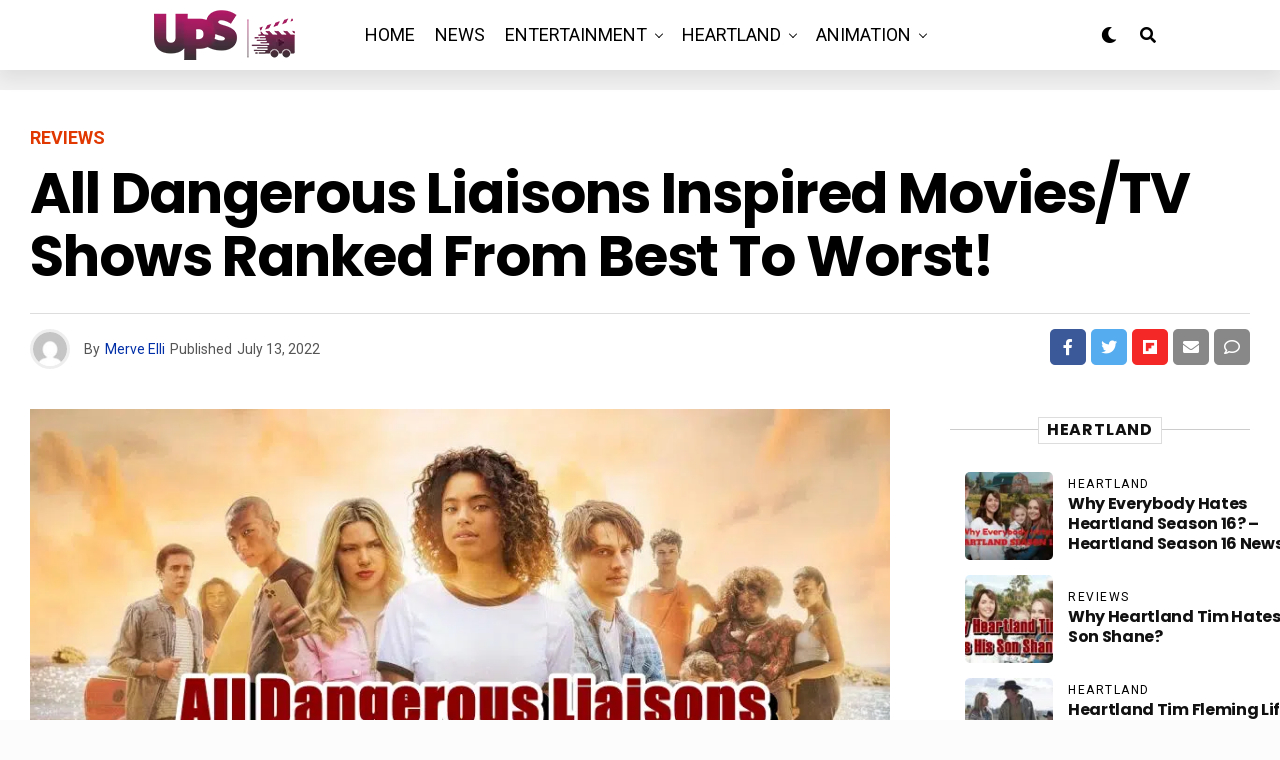

--- FILE ---
content_type: text/html; charset=UTF-8
request_url: https://upcomingseason.com/all-dangerous-liaisons-inspired-movies-tv-shows/
body_size: 44179
content:
<!DOCTYPE html><html lang="en-US" prefix="og: https://ogp.me/ns#"><head><meta charset="UTF-8" ><meta name="viewport" id="viewport" content="width=device-width, initial-scale=1.0, maximum-scale=5.0, minimum-scale=1.0, user-scalable=yes" /><title>All Dangerous Liaisons Inspired Movies/TV Shows Ranked</title><meta name="description" content="Dangerous Liaisons is a romantic and provocative Netflix film directed by Rachel Suissa. What are the other movies inspired by it?"/><meta name="robots" content="follow, index, max-snippet:-1, max-video-preview:-1, max-image-preview:large"/><link rel="canonical" href="https://upcomingseason.com/all-dangerous-liaisons-inspired-movies-tv-shows/" /><meta property="og:locale" content="en_US" /><meta property="og:type" content="article" /><meta property="og:title" content="All Dangerous Liaisons Inspired Movies/TV Shows Ranked" /><meta property="og:description" content="Dangerous Liaisons is a romantic and provocative Netflix film directed by Rachel Suissa. What are the other movies inspired by it?" /><meta property="og:url" content="https://upcomingseason.com/all-dangerous-liaisons-inspired-movies-tv-shows/" /><meta property="og:site_name" content="Upcoming Season" /><meta property="article:tag" content="dangerous liaisons" /><meta property="article:section" content="Reviews" /><meta property="og:image" content="https://upcomingseason.com/wp-content/uploads/2022/07/All-Dangerous-Liaisons-Inspired-Movies-TV-Shows-Ranked-From-Best-to-Worst.jpg" /><meta property="og:image:secure_url" content="https://upcomingseason.com/wp-content/uploads/2022/07/All-Dangerous-Liaisons-Inspired-Movies-TV-Shows-Ranked-From-Best-to-Worst.jpg" /><meta property="og:image:width" content="920" /><meta property="og:image:height" content="517" /><meta property="og:image:alt" content="All Dangerous Liaisons Inspired Movies TV Shows Ranked From Best to Worst" /><meta property="og:image:type" content="image/jpeg" /><meta property="article:published_time" content="2022-07-13T09:00:37+00:00" /><meta name="twitter:card" content="summary_large_image" /><meta name="twitter:title" content="All Dangerous Liaisons Inspired Movies/TV Shows Ranked" /><meta name="twitter:description" content="Dangerous Liaisons is a romantic and provocative Netflix film directed by Rachel Suissa. What are the other movies inspired by it?" /><meta name="twitter:image" content="https://upcomingseason.com/wp-content/uploads/2022/07/All-Dangerous-Liaisons-Inspired-Movies-TV-Shows-Ranked-From-Best-to-Worst.jpg" /><meta name="twitter:label1" content="Written by" /><meta name="twitter:data1" content="Merve Elli" /><meta name="twitter:label2" content="Time to read" /><meta name="twitter:data2" content="4 minutes" /> <script type="application/ld+json" class="rank-math-schema">{"@context":"https://schema.org","@graph":[{"@type":["Organization","Person"],"@id":"https://upcomingseason.com/#person","name":"Upcoming Season","url":"https://upcomingseason.com"},{"@type":"WebSite","@id":"https://upcomingseason.com/#website","url":"https://upcomingseason.com","name":"Upcoming Season","publisher":{"@id":"https://upcomingseason.com/#person"},"inLanguage":"en-US"},{"@type":"ImageObject","@id":"https://upcomingseason.com/wp-content/uploads/2022/07/All-Dangerous-Liaisons-Inspired-Movies-TV-Shows-Ranked-From-Best-to-Worst.jpg","url":"https://upcomingseason.com/wp-content/uploads/2022/07/All-Dangerous-Liaisons-Inspired-Movies-TV-Shows-Ranked-From-Best-to-Worst.jpg","width":"920","height":"517","caption":"All Dangerous Liaisons Inspired Movies TV Shows Ranked From Best to Worst","inLanguage":"en-US"},{"@type":"BreadcrumbList","@id":"https://upcomingseason.com/all-dangerous-liaisons-inspired-movies-tv-shows/#breadcrumb","itemListElement":[{"@type":"ListItem","position":"1","item":{"@id":"https://upcomingseason.com","name":"Home"}},{"@type":"ListItem","position":"2","item":{"@id":"https://upcomingseason.com/reviews/","name":"Reviews"}},{"@type":"ListItem","position":"3","item":{"@id":"https://upcomingseason.com/all-dangerous-liaisons-inspired-movies-tv-shows/","name":"All Dangerous Liaisons Inspired Movies/TV Shows Ranked From Best to Worst!"}}]},{"@type":"WebPage","@id":"https://upcomingseason.com/all-dangerous-liaisons-inspired-movies-tv-shows/#webpage","url":"https://upcomingseason.com/all-dangerous-liaisons-inspired-movies-tv-shows/","name":"All Dangerous Liaisons Inspired Movies/TV Shows Ranked","datePublished":"2022-07-13T09:00:37+00:00","dateModified":"2022-07-13T09:00:37+00:00","isPartOf":{"@id":"https://upcomingseason.com/#website"},"primaryImageOfPage":{"@id":"https://upcomingseason.com/wp-content/uploads/2022/07/All-Dangerous-Liaisons-Inspired-Movies-TV-Shows-Ranked-From-Best-to-Worst.jpg"},"inLanguage":"en-US","breadcrumb":{"@id":"https://upcomingseason.com/all-dangerous-liaisons-inspired-movies-tv-shows/#breadcrumb"}},{"@type":"Person","@id":"https://upcomingseason.com/author/merve-elli/","name":"Merve Elli","url":"https://upcomingseason.com/author/merve-elli/","image":{"@type":"ImageObject","@id":"https://upcomingseason.com/wp-content/litespeed/avatar/4a767cb7bbb2ccae6106864ee634bdca.jpg?ver=1768417997","url":"https://upcomingseason.com/wp-content/litespeed/avatar/4a767cb7bbb2ccae6106864ee634bdca.jpg?ver=1768417997","caption":"Merve Elli","inLanguage":"en-US"}},{"@type":"BlogPosting","headline":"All Dangerous Liaisons Inspired Movies/TV Shows Ranked","keywords":"Dangerous Liaisons","datePublished":"2022-07-13T09:00:37+00:00","dateModified":"2022-07-13T09:00:37+00:00","articleSection":"Movies, Reviews, TV Shows","author":{"@id":"https://upcomingseason.com/author/merve-elli/","name":"Merve Elli"},"publisher":{"@id":"https://upcomingseason.com/#person"},"description":"Dangerous Liaisons is a romantic and provocative Netflix film directed by Rachel Suissa. What are the other movies inspired by it?","name":"All Dangerous Liaisons Inspired Movies/TV Shows Ranked","@id":"https://upcomingseason.com/all-dangerous-liaisons-inspired-movies-tv-shows/#richSnippet","isPartOf":{"@id":"https://upcomingseason.com/all-dangerous-liaisons-inspired-movies-tv-shows/#webpage"},"image":{"@id":"https://upcomingseason.com/wp-content/uploads/2022/07/All-Dangerous-Liaisons-Inspired-Movies-TV-Shows-Ranked-From-Best-to-Worst.jpg"},"inLanguage":"en-US","mainEntityOfPage":{"@id":"https://upcomingseason.com/all-dangerous-liaisons-inspired-movies-tv-shows/#webpage"}}]}</script> <link rel='dns-prefetch' href='//www.googletagmanager.com' /><link rel='dns-prefetch' href='//ajax.googleapis.com' /><link rel='dns-prefetch' href='//fonts.googleapis.com' /><link rel='dns-prefetch' href='//pagead2.googlesyndication.com' /><link rel="alternate" type="application/rss+xml" title="Upcoming Season &raquo; Feed" href="https://upcomingseason.com/feed/" /><link rel="alternate" type="application/rss+xml" title="Upcoming Season &raquo; Comments Feed" href="https://upcomingseason.com/comments/feed/" /><link rel="alternate" type="application/rss+xml" title="Upcoming Season &raquo; All Dangerous Liaisons Inspired Movies/TV Shows Ranked From Best to Worst! Comments Feed" href="https://upcomingseason.com/all-dangerous-liaisons-inspired-movies-tv-shows/feed/" /><link rel="alternate" title="oEmbed (JSON)" type="application/json+oembed" href="https://upcomingseason.com/wp-json/oembed/1.0/embed?url=https%3A%2F%2Fupcomingseason.com%2Fall-dangerous-liaisons-inspired-movies-tv-shows%2F" /><link rel="alternate" title="oEmbed (XML)" type="text/xml+oembed" href="https://upcomingseason.com/wp-json/oembed/1.0/embed?url=https%3A%2F%2Fupcomingseason.com%2Fall-dangerous-liaisons-inspired-movies-tv-shows%2F&#038;format=xml" /><style id='wp-img-auto-sizes-contain-inline-css' type='text/css'>img:is([sizes=auto i],[sizes^="auto," i]){contain-intrinsic-size:3000px 1500px}
/*# sourceURL=wp-img-auto-sizes-contain-inline-css */</style><link rel='alternate stylesheet' id='powerkit-icons-css' href='https://upcomingseason.com/wp-content/plugins/powerkit/assets/fonts/powerkit-icons.woff?ver=3.0.4' type='text/css' as='font' type='font/wof' crossorigin /><link data-optimized="1" rel='stylesheet' id='powerkit-css' href='https://upcomingseason.com/wp-content/litespeed/css/75b8fa9e7b01ba5ffe84e2cf523f9cbc.css?ver=cce75' type='text/css' media='all' /><style id='wp-emoji-styles-inline-css' type='text/css'>img.wp-smiley, img.emoji {
		display: inline !important;
		border: none !important;
		box-shadow: none !important;
		height: 1em !important;
		width: 1em !important;
		margin: 0 0.07em !important;
		vertical-align: -0.1em !important;
		background: none !important;
		padding: 0 !important;
	}
/*# sourceURL=wp-emoji-styles-inline-css */</style><link data-optimized="1" rel='stylesheet' id='wp-block-library-css' href='https://upcomingseason.com/wp-content/litespeed/css/6c47eb7aa311f2ae169860ac6b672f97.css?ver=d563a' type='text/css' media='all' /><style id='classic-theme-styles-inline-css' type='text/css'>/*! This file is auto-generated */
.wp-block-button__link{color:#fff;background-color:#32373c;border-radius:9999px;box-shadow:none;text-decoration:none;padding:calc(.667em + 2px) calc(1.333em + 2px);font-size:1.125em}.wp-block-file__button{background:#32373c;color:#fff;text-decoration:none}
/*# sourceURL=/wp-includes/css/classic-themes.min.css */</style><style id='global-styles-inline-css' type='text/css'>:root{--wp--preset--aspect-ratio--square: 1;--wp--preset--aspect-ratio--4-3: 4/3;--wp--preset--aspect-ratio--3-4: 3/4;--wp--preset--aspect-ratio--3-2: 3/2;--wp--preset--aspect-ratio--2-3: 2/3;--wp--preset--aspect-ratio--16-9: 16/9;--wp--preset--aspect-ratio--9-16: 9/16;--wp--preset--color--black: #000000;--wp--preset--color--cyan-bluish-gray: #abb8c3;--wp--preset--color--white: #ffffff;--wp--preset--color--pale-pink: #f78da7;--wp--preset--color--vivid-red: #cf2e2e;--wp--preset--color--luminous-vivid-orange: #ff6900;--wp--preset--color--luminous-vivid-amber: #fcb900;--wp--preset--color--light-green-cyan: #7bdcb5;--wp--preset--color--vivid-green-cyan: #00d084;--wp--preset--color--pale-cyan-blue: #8ed1fc;--wp--preset--color--vivid-cyan-blue: #0693e3;--wp--preset--color--vivid-purple: #9b51e0;--wp--preset--gradient--vivid-cyan-blue-to-vivid-purple: linear-gradient(135deg,rgb(6,147,227) 0%,rgb(155,81,224) 100%);--wp--preset--gradient--light-green-cyan-to-vivid-green-cyan: linear-gradient(135deg,rgb(122,220,180) 0%,rgb(0,208,130) 100%);--wp--preset--gradient--luminous-vivid-amber-to-luminous-vivid-orange: linear-gradient(135deg,rgb(252,185,0) 0%,rgb(255,105,0) 100%);--wp--preset--gradient--luminous-vivid-orange-to-vivid-red: linear-gradient(135deg,rgb(255,105,0) 0%,rgb(207,46,46) 100%);--wp--preset--gradient--very-light-gray-to-cyan-bluish-gray: linear-gradient(135deg,rgb(238,238,238) 0%,rgb(169,184,195) 100%);--wp--preset--gradient--cool-to-warm-spectrum: linear-gradient(135deg,rgb(74,234,220) 0%,rgb(151,120,209) 20%,rgb(207,42,186) 40%,rgb(238,44,130) 60%,rgb(251,105,98) 80%,rgb(254,248,76) 100%);--wp--preset--gradient--blush-light-purple: linear-gradient(135deg,rgb(255,206,236) 0%,rgb(152,150,240) 100%);--wp--preset--gradient--blush-bordeaux: linear-gradient(135deg,rgb(254,205,165) 0%,rgb(254,45,45) 50%,rgb(107,0,62) 100%);--wp--preset--gradient--luminous-dusk: linear-gradient(135deg,rgb(255,203,112) 0%,rgb(199,81,192) 50%,rgb(65,88,208) 100%);--wp--preset--gradient--pale-ocean: linear-gradient(135deg,rgb(255,245,203) 0%,rgb(182,227,212) 50%,rgb(51,167,181) 100%);--wp--preset--gradient--electric-grass: linear-gradient(135deg,rgb(202,248,128) 0%,rgb(113,206,126) 100%);--wp--preset--gradient--midnight: linear-gradient(135deg,rgb(2,3,129) 0%,rgb(40,116,252) 100%);--wp--preset--font-size--small: 13px;--wp--preset--font-size--medium: 20px;--wp--preset--font-size--large: 36px;--wp--preset--font-size--x-large: 42px;--wp--preset--spacing--20: 0.44rem;--wp--preset--spacing--30: 0.67rem;--wp--preset--spacing--40: 1rem;--wp--preset--spacing--50: 1.5rem;--wp--preset--spacing--60: 2.25rem;--wp--preset--spacing--70: 3.38rem;--wp--preset--spacing--80: 5.06rem;--wp--preset--shadow--natural: 6px 6px 9px rgba(0, 0, 0, 0.2);--wp--preset--shadow--deep: 12px 12px 50px rgba(0, 0, 0, 0.4);--wp--preset--shadow--sharp: 6px 6px 0px rgba(0, 0, 0, 0.2);--wp--preset--shadow--outlined: 6px 6px 0px -3px rgb(255, 255, 255), 6px 6px rgb(0, 0, 0);--wp--preset--shadow--crisp: 6px 6px 0px rgb(0, 0, 0);}:where(.is-layout-flex){gap: 0.5em;}:where(.is-layout-grid){gap: 0.5em;}body .is-layout-flex{display: flex;}.is-layout-flex{flex-wrap: wrap;align-items: center;}.is-layout-flex > :is(*, div){margin: 0;}body .is-layout-grid{display: grid;}.is-layout-grid > :is(*, div){margin: 0;}:where(.wp-block-columns.is-layout-flex){gap: 2em;}:where(.wp-block-columns.is-layout-grid){gap: 2em;}:where(.wp-block-post-template.is-layout-flex){gap: 1.25em;}:where(.wp-block-post-template.is-layout-grid){gap: 1.25em;}.has-black-color{color: var(--wp--preset--color--black) !important;}.has-cyan-bluish-gray-color{color: var(--wp--preset--color--cyan-bluish-gray) !important;}.has-white-color{color: var(--wp--preset--color--white) !important;}.has-pale-pink-color{color: var(--wp--preset--color--pale-pink) !important;}.has-vivid-red-color{color: var(--wp--preset--color--vivid-red) !important;}.has-luminous-vivid-orange-color{color: var(--wp--preset--color--luminous-vivid-orange) !important;}.has-luminous-vivid-amber-color{color: var(--wp--preset--color--luminous-vivid-amber) !important;}.has-light-green-cyan-color{color: var(--wp--preset--color--light-green-cyan) !important;}.has-vivid-green-cyan-color{color: var(--wp--preset--color--vivid-green-cyan) !important;}.has-pale-cyan-blue-color{color: var(--wp--preset--color--pale-cyan-blue) !important;}.has-vivid-cyan-blue-color{color: var(--wp--preset--color--vivid-cyan-blue) !important;}.has-vivid-purple-color{color: var(--wp--preset--color--vivid-purple) !important;}.has-black-background-color{background-color: var(--wp--preset--color--black) !important;}.has-cyan-bluish-gray-background-color{background-color: var(--wp--preset--color--cyan-bluish-gray) !important;}.has-white-background-color{background-color: var(--wp--preset--color--white) !important;}.has-pale-pink-background-color{background-color: var(--wp--preset--color--pale-pink) !important;}.has-vivid-red-background-color{background-color: var(--wp--preset--color--vivid-red) !important;}.has-luminous-vivid-orange-background-color{background-color: var(--wp--preset--color--luminous-vivid-orange) !important;}.has-luminous-vivid-amber-background-color{background-color: var(--wp--preset--color--luminous-vivid-amber) !important;}.has-light-green-cyan-background-color{background-color: var(--wp--preset--color--light-green-cyan) !important;}.has-vivid-green-cyan-background-color{background-color: var(--wp--preset--color--vivid-green-cyan) !important;}.has-pale-cyan-blue-background-color{background-color: var(--wp--preset--color--pale-cyan-blue) !important;}.has-vivid-cyan-blue-background-color{background-color: var(--wp--preset--color--vivid-cyan-blue) !important;}.has-vivid-purple-background-color{background-color: var(--wp--preset--color--vivid-purple) !important;}.has-black-border-color{border-color: var(--wp--preset--color--black) !important;}.has-cyan-bluish-gray-border-color{border-color: var(--wp--preset--color--cyan-bluish-gray) !important;}.has-white-border-color{border-color: var(--wp--preset--color--white) !important;}.has-pale-pink-border-color{border-color: var(--wp--preset--color--pale-pink) !important;}.has-vivid-red-border-color{border-color: var(--wp--preset--color--vivid-red) !important;}.has-luminous-vivid-orange-border-color{border-color: var(--wp--preset--color--luminous-vivid-orange) !important;}.has-luminous-vivid-amber-border-color{border-color: var(--wp--preset--color--luminous-vivid-amber) !important;}.has-light-green-cyan-border-color{border-color: var(--wp--preset--color--light-green-cyan) !important;}.has-vivid-green-cyan-border-color{border-color: var(--wp--preset--color--vivid-green-cyan) !important;}.has-pale-cyan-blue-border-color{border-color: var(--wp--preset--color--pale-cyan-blue) !important;}.has-vivid-cyan-blue-border-color{border-color: var(--wp--preset--color--vivid-cyan-blue) !important;}.has-vivid-purple-border-color{border-color: var(--wp--preset--color--vivid-purple) !important;}.has-vivid-cyan-blue-to-vivid-purple-gradient-background{background: var(--wp--preset--gradient--vivid-cyan-blue-to-vivid-purple) !important;}.has-light-green-cyan-to-vivid-green-cyan-gradient-background{background: var(--wp--preset--gradient--light-green-cyan-to-vivid-green-cyan) !important;}.has-luminous-vivid-amber-to-luminous-vivid-orange-gradient-background{background: var(--wp--preset--gradient--luminous-vivid-amber-to-luminous-vivid-orange) !important;}.has-luminous-vivid-orange-to-vivid-red-gradient-background{background: var(--wp--preset--gradient--luminous-vivid-orange-to-vivid-red) !important;}.has-very-light-gray-to-cyan-bluish-gray-gradient-background{background: var(--wp--preset--gradient--very-light-gray-to-cyan-bluish-gray) !important;}.has-cool-to-warm-spectrum-gradient-background{background: var(--wp--preset--gradient--cool-to-warm-spectrum) !important;}.has-blush-light-purple-gradient-background{background: var(--wp--preset--gradient--blush-light-purple) !important;}.has-blush-bordeaux-gradient-background{background: var(--wp--preset--gradient--blush-bordeaux) !important;}.has-luminous-dusk-gradient-background{background: var(--wp--preset--gradient--luminous-dusk) !important;}.has-pale-ocean-gradient-background{background: var(--wp--preset--gradient--pale-ocean) !important;}.has-electric-grass-gradient-background{background: var(--wp--preset--gradient--electric-grass) !important;}.has-midnight-gradient-background{background: var(--wp--preset--gradient--midnight) !important;}.has-small-font-size{font-size: var(--wp--preset--font-size--small) !important;}.has-medium-font-size{font-size: var(--wp--preset--font-size--medium) !important;}.has-large-font-size{font-size: var(--wp--preset--font-size--large) !important;}.has-x-large-font-size{font-size: var(--wp--preset--font-size--x-large) !important;}
:where(.wp-block-post-template.is-layout-flex){gap: 1.25em;}:where(.wp-block-post-template.is-layout-grid){gap: 1.25em;}
:where(.wp-block-term-template.is-layout-flex){gap: 1.25em;}:where(.wp-block-term-template.is-layout-grid){gap: 1.25em;}
:where(.wp-block-columns.is-layout-flex){gap: 2em;}:where(.wp-block-columns.is-layout-grid){gap: 2em;}
:root :where(.wp-block-pullquote){font-size: 1.5em;line-height: 1.6;}
/*# sourceURL=global-styles-inline-css */</style><link data-optimized="1" rel='stylesheet' id='powerkit-author-box-css' href='https://upcomingseason.com/wp-content/litespeed/css/b3e2d0aba5421715baf8a021bf1d0a08.css?ver=30cb4' type='text/css' media='all' /><link data-optimized="1" rel='stylesheet' id='powerkit-basic-elements-css' href='https://upcomingseason.com/wp-content/litespeed/css/4056c955ab64c3cc86eea65b7bee6ac2.css?ver=58a19' type='text/css' media='screen' /><link data-optimized="1" rel='stylesheet' id='powerkit-content-formatting-css' href='https://upcomingseason.com/wp-content/litespeed/css/6966de9895ba7de2c65af6dc1a3b568a.css?ver=d54eb' type='text/css' media='all' /><link data-optimized="1" rel='stylesheet' id='powerkit-сontributors-css' href='https://upcomingseason.com/wp-content/litespeed/css/c1cba9adc26e22acfaa399534ef331c3.css?ver=cf9a8' type='text/css' media='all' /><link data-optimized="1" rel='stylesheet' id='powerkit-featured-categories-css' href='https://upcomingseason.com/wp-content/litespeed/css/288c2e371e990ac1aace4bef8aa62c63.css?ver=277e4' type='text/css' media='all' /><link data-optimized="1" rel='stylesheet' id='powerkit-inline-posts-css' href='https://upcomingseason.com/wp-content/litespeed/css/d9db2e6345aa0426b4aa1d05a1cb757b.css?ver=92bd9' type='text/css' media='all' /><link data-optimized="1" rel='stylesheet' id='powerkit-widget-posts-css' href='https://upcomingseason.com/wp-content/litespeed/css/c4ecc74d3d515cfd01a311307e8ada63.css?ver=504fc' type='text/css' media='all' /><link data-optimized="1" rel='stylesheet' id='powerkit-share-buttons-css' href='https://upcomingseason.com/wp-content/litespeed/css/c1e0db082c60201757ab1d80a534f03a.css?ver=15d72' type='text/css' media='all' /><link data-optimized="1" rel='stylesheet' id='powerkit-table-of-contents-css' href='https://upcomingseason.com/wp-content/litespeed/css/d838beb80c78db84525db49db9a70332.css?ver=409b3' type='text/css' media='all' /><link data-optimized="1" rel='stylesheet' id='powerkit-widget-about-css' href='https://upcomingseason.com/wp-content/litespeed/css/0a0a3912642c7c380a51bc3e1f40ed51.css?ver=d7c6e' type='text/css' media='all' /><link rel='stylesheet' id='ql-jquery-ui-css' href='//ajax.googleapis.com/ajax/libs/jqueryui/1.12.1/themes/smoothness/jquery-ui.css?ver=6.9' type='text/css' media='all' /><link data-optimized="1" rel='stylesheet' id='zox-custom-style-css' href='https://upcomingseason.com/wp-content/litespeed/css/0ef5a90a72fdb1a190d72e40aa197a36.css?ver=f374e' type='text/css' media='all' /><style id='zox-custom-style-inline-css' type='text/css'>a,
	a:visited,
	a:hover h2.zox-s-title1,
	a:hover h2.zox-s-title1-feat,
	a:hover h2.zox-s-title2,
	a:hover h2.zox-s-title3,
	.zox-post-body p a,
	h3.zox-post-cat a,
	.sp-template a,
	.sp-data-table a,
	span.zox-author-name a,
	a:hover h2.zox-authors-latest,
	span.zox-authors-name a:hover,
	#zox-side-wrap a:hover {
		color: #002fa7;
	}

	.zox-s8 a:hover h2.zox-s-title1,
	.zox-s8 a:hover h2.zox-s-title1-feat,
	.zox-s8 a:hover h2.zox-s-title2,
	.zox-s8 a:hover h2.zox-s-title3 {
		box-shadow: 15px 0 0 #fff, -10px 0 0 #fff;
		color: #002fa7;
	}

	.woocommerce-message:before,
	.woocommerce-info:before,
	.woocommerce-message:before,
	.woocommerce .star-rating span:before,
	span.zox-s-cat,
	h3.zox-post-cat a,
	.zox-s6 span.zox-s-cat,
	.zox-s8 span.zox-s-cat,
	.zox-widget-side-trend-wrap .zox-art-text:before {
		color: #e03800;
	}

	.zox-widget-bgp,
	.zox-widget-bgp.zox-widget-txtw .zox-art-wrap,
	.zox-widget-bgp.zox-widget-txtw .zox-widget-featl-sub .zox-art-wrap,
	.zox-s4 .zox-widget-bgp span.zox-s-cat,
	.woocommerce span.onsale,
	.zox-s7 .zox-byline-wrap:before,
	.zox-s3 span.zox-s-cat,
	.zox-o1 span.zox-s-cat,
	.zox-s3 .zox-widget-side-trend-wrap .zox-art-text:before,
	.sp-table-caption,
	#zox-search-form #zox-search-submit,
	#zox-search-form2 #zox-search-submit2,
	.pagination .current,
	.pagination a:hover,
	.zox-o6 span.zox-s-cat {
		background: #e03800;
	}

	.woocommerce .widget_price_filter .ui-slider .ui-slider-handle,
	.woocommerce #respond input#submit.alt,
	.woocommerce a.button.alt,
	.woocommerce button.button.alt,
	.woocommerce input.button.alt,
	.woocommerce #respond input#submit.alt:hover,
	.woocommerce a.button.alt:hover,
	.woocommerce button.button.alt:hover,
	.woocommerce input.button.alt:hover {
		background-color: #e03800;
	}

	.woocommerce-error,
	.woocommerce-info,
	.woocommerce-message {
		border-top-color: #e03800;
	}

	.zox-feat-ent1-left,
	.zox-ent1 .zox-side-widget {
		border-top: 2px solid #e03800;
	}

	.zox-feat-ent3-main-wrap h2.zox-s-title2 {
		background-color: #e03800;
		box-shadow: 15px 0 0 #e03800, -10px 0 0 #e03800;
	}

	.zox-widget-side-trend-wrap .zox-art-text:before,
	.pagination .current,
	.pagination a:hover {
		border: 1px solid #e03800;
	}

	.zox-post-type {
		border: 3px solid #e03800;
	}
	.zox-net1 .zox-post-type,
	.zox-net2 .zox-post-type {
		background: #e03800;
	}
	.zox-widget-featl-sub .zox-post-type {
		border: 2px solid #e03800;
	}

	@media screen and (max-width: 479px) {
	.zox-net1.zox-s4 .zox-widget-bgp .zox-art-main span.zox-s-cat {
		background: #e03800 !important;
	}
	}

	.zox-o3 h3.zox-s-cat {
		background: #dddddd;
	}

	.zox-widget-bgs,
	.zox-widget-bgs.zox-widget-txtw .zox-art-wrap,
	.zox-widget-bgs.zox-widget-txtw .zox-widget-featl-sub .zox-art-wrap,
	.zox-s4 .zox-widget-bgs span.zox-s-cat {
		background: #dddddd;
	}

	#zox-top-head-wrap {
		background: #0a0a0a;
	}

	span.zox-top-soc-but,
	.zox-top-nav-menu ul li a,
	span.zox-woo-cart-icon {
		color: #cccccc;
	}

	span.zox-woo-cart-num {
		background: #cccccc;
	}

	.zox-top-nav-menu ul li:hover a {
		color: #ed1c24;
	}

	#zox-top-head-wrap,
	#zox-top-head,
	#zox-top-head-left,
	#zox-top-head-mid,
	#zox-top-head-right,
	.zox-top-nav-menu ul {
		height: 100px;
	}

	#zox-top-head-mid img {
		max-height: calc(100px - 20px);
	}

	.zox-top-nav-menu ul li a {
		font-size: 16px;
	}

	#zox-bot-head-wrap,
	#zox-bot-head-wrap.zox-trans-bot.zox-fix-up,
	#zox-fly-wrap,
	#zox-bot-head-wrap.zox-trans-bot:hover {
		background-color: #ffffff;
		background-image: none;
	}

	.zox-nav-menu ul li a,
	span.zox-nav-search-but,
	span.zox-night,
	.zox-trans-bot.zox-fix-up .zox-nav-menu ul li a,
	.zox-trans-bot.zox-fix-up span.zox-nav-search-but,
	nav.zox-fly-nav-menu ul li a,
	span.zox-fly-soc-head,
	ul.zox-fly-soc-list li a,
	nav.zox-fly-nav-menu ul li.menu-item-has-children:after {
		color: #000000;
	}

	.zox-nav-menu ul li.menu-item-has-children a:after,
	.zox-nav-menu ul li.zox-mega-drop a:after {
		border-right: 1px solid #000000;
		border-bottom: 1px solid #000000;
	}

	.zox-fly-but-wrap span,
	.zox-trans-bot.zox-fix-up .zox-fly-but-wrap span {
		background: #000000;
	}

	.zox-nav-menu ul li:hover a,
	span.zox-nav-search-but:hover,
	span.zox-night:hover {
		color: #ed1c24;
	}

	.zox-fly-but-wrap:hover span {
		background: #ed1c24;
	}

	span.zox-widget-main-title {
		color: #111111;
	}

	#zox-foot-wrap {
		background: #ffffff;
	}

	#zox-foot-wrap p {
		color: #aaaaaa;
	}

	#zox-foot-wrap a {
		color: #aaaaaa;
	}

	ul.zox-foot-soc-list li a {
		border: 1px solid #aaaaaa;
	}

	span.zox-widget-side-title {
		color: #111111;
	}

	span.zox-post-main-title {
		color: #00000;
	}

	.zox-top-nav-menu ul li a {
		padding-top: calc((100px - 16px) / 2);
		padding-bottom: calc((100px - 16px) / 2);
	}

	#zox-bot-head-wrap,
	.zox-bot-head-menu,
	#zox-bot-head,
	#zox-bot-head-left,
	#zox-bot-head-right,
	#zox-bot-head-mid,
	.zox-bot-head-logo,
	.zox-bot-head-logo-main,
	.zox-nav-menu,
	.zox-nav-menu ul {
		height: 70px;
	}

	.zox-bot-head-logo img,
	.zox-bot-head-logo-main img {
		max-height: calc(70px - 20px);
	}

	.zox-nav-menu ul li ul.sub-menu,
	.zox-nav-menu ul li.menu-item-object-category .zox-mega-dropdown {
		top: 70px;
	}

	.zox-nav-menu ul li a {
		font-size: 18px;
	}

	.zox-nav-menu ul li a {
		padding-top: calc((70px - 18px) / 2);
		padding-bottom: calc((70px - 18px) / 2);
	}

	.zox-fix-up {
		top: -70px !important;
		-webkit-transform: translate3d(0,-70px,0) !important;
	   	   -moz-transform: translate3d(0,-70px,0) !important;
	    	-ms-transform: translate3d(0,-70px,0) !important;
	     	 -o-transform: translate3d(0,-70px,0) !important;
				transform: translate3d(0,-70px,0) !important;
	}

	.zox-fix {
		top: -70px;
		-webkit-transform: translate3d(0,70px,0) !important;
	   	   -moz-transform: translate3d(0,70px,0) !important;
	    	-ms-transform: translate3d(0,70px,0) !important;
	     	 -o-transform: translate3d(0,70px,0) !important;
				transform: translate3d(0,70px,0) !important;
	}

	.zox-fix-up .zox-nav-menu ul li a {
		padding-top: calc((60px - 18px) / 2);
		padding-bottom: calc((60px - 18px) / 2);
	}

	.zox-feat-ent1-grid,
	.zox-feat-ent2-bot,
	.zox-feat-net1-grid {
		grid-template-columns: auto 300px;
	}

	body,
	span.zox-s-cat,
	span.zox-ad-label,
	.woocommerce ul.product_list_widget li a,
	.woocommerce ul.product_list_widget span.product-title,
	.woocommerce #reviews #comments ol.commentlist li .comment-text p.meta,
	.woocommerce div.product p.price,
	.woocommerce div.product p.price ins,
	.woocommerce div.product p.price del,
	.woocommerce ul.products li.product .price del,
	.woocommerce ul.products li.product .price ins,
	.woocommerce ul.products li.product .price,
	.woocommerce #respond input#submit,
	.woocommerce a.button,
	.woocommerce button.button,
	.woocommerce input.button,
	.woocommerce .widget_price_filter .price_slider_amount .button,
	.woocommerce span.onsale,
	.woocommerce-review-link,
	#woo-content p.woocommerce-result-count,
	.woocommerce div.product .woocommerce-tabs ul.tabs li a,
	.woocommerce .woocommerce-breadcrumb,
	.woocommerce #respond input#submit.alt,
	.woocommerce a.button.alt,
	.woocommerce button.button.alt,
	.woocommerce input.button.alt,
	.zox-post-tags-header,
	.zox-post-tags a {
		font-family: 'Roboto', sans-serif;
		font-weight: 400;
		text-transform: None;
	}

	#zox-woo-side-wrap span.zox-widget-side-title,
	span.zox-authors-name a,
	h1.zox-author-top-head {
		font-family: 'Roboto', sans-serif;
	}

	p.zox-s-graph,
	span.zox-post-excerpt p,
	.zox-post-body p,
	#woo-content p,
	#zox-404 p,
	.zox-post-body ul li,
	.zox-post-body ol li,
	.zox-author-box-text p {
		font-family: 'PT Serif', sans-serif;
		font-weight: 400;
		text-transform: None;
	}

	.zox-nav-menu ul li a,
	.zox-top-nav-menu ul li a,
	nav.zox-fly-nav-menu ul li a {
		font-family: 'Roboto', sans-serif;
		font-weight: 400;
		text-transform: Uppercase;
	}

	.zox-nav-menu ul li ul.zox-mega-list li a,
	.zox-nav-menu ul li ul.zox-mega-list li a p {
		font-family: 'Roboto', sans-serif;
	}

	h2.zox-s-title1,
	h2.zox-s-title1-feat,
	.woocommerce div.product .product_title,
	.woocommerce .related h2,
	#woo-content .summary p.price,
	.woocommerce div.product .woocommerce-tabs .panel h2,
	#zox-404 h1,
	h1.zox-post-title,
	.zox-widget-side-trend-wrap .zox-art-text:before,
	.zox-post-body blockquote p,
	.zox-post-body .wp-block-pullquote blockquote p,
	.zox-post-body h1,
	.zox-post-body h2,
	.zox-post-body h3,
	.zox-post-body h4,
	.zox-post-body h5,
	.zox-post-body h6,
	.comment-inner h1,
	.comment-inner h2,
	.comment-inner h3,
	.comment-inner h4,
	.comment-inner h5,
	.comment-inner h6,
	span.zox-author-box-name a {
		font-family: 'Poppins', sans-serif;
		font-weight: 700;
		text-transform: Capitalize;
	}

	span.zox-widget-main-title {
		font-family: 'Poppins', sans-serif;
		font-weight: 700;
		text-transform: Uppercase;
	}

	span.zox-widget-side-title {
		font-family: 'Poppins', sans-serif;
		font-weight: 700;
		text-transform: Uppercase;
	}

	span.zox-post-main-title {
		font-family: 'Roboto', sans-serif;
		font-weight: 800;
		text-transform: Capitalize;
	}

	h2.zox-s-title2,
	h2.zox-s-title3,
	span.zox-woo-cart-num,
	p.zox-search-p,
	.alp-related-posts .current .post-title,
	.alp-related-posts-wrapper .alp-related-post .post-title,
	.zox-widget-txtw span.zox-widget-main-title {
		font-family: 'Poppins', sans-serif;
		font-weight: 700;
		text-transform: Capitalize;
	}

	.zox-post-width {
		margin: 0 auto;
		max-width: calc(1240px + 60px);
	}


	

			.zox-head-width {
				margin: 0 auto;
				max-width: calc(1041px + 60px);
			}
			.zox-nav-menu ul li.zox-mega-drop .zox-mega-dropdown {
							left: calc(((100vw - 100%) /2) * -1);
			}
				

			#zox-home-main-wrap {
				margin: 0 auto;
				padding: 0 30px;
				max-width: calc(1280px + 60px);
			}
			.zox-body-width,
			.zox-widget-feat-wrap.zox-o1 .zox-art-text-cont,
			.zox-widget-feat-wrap.zox-o4 .zox-art-text-cont,
			.zox-widget-feat-main.zox-o1 .zox-art-text-cont,
			.zox-widget-feat-main.zox-o4 .zox-art-text-cont {
				margin: 0 auto;
				max-width: none;
			}
				

			@media screen and (min-width: 1024px) {
				#zox-bot-head-left {
					display: none;
				}
				#zox-bot-head {
					grid-template-columns: auto 60px;
				}
				.zox-bot-head-menu {
					display: grid;
					padding: 0 0 0 90px;
				}
			}
			@media screen and (max-width: 1023px) {
				#zox-bot-head-left {
					display: grid;
				}
			}
				

	#zox-bot-head-wrap {
		-webkit-box-shadow: 0 0.5rem 1rem 0 rgba(21,21,30,0.08);
		   -moz-box-shadow: 0 0.5rem 1rem 0 rgba(21,21,30,0.08);
			-ms-box-shadow: 0 0.5rem 1rem 0 rgba(21,21,30,0.08);
			 -o-box-shadow: 0 0.5rem 1rem 0 rgba(21,21,30,0.08);
				box-shadow: 0 0.5rem 1rem 0 rgba(21,21,30,0.08);
	}
		

.zox-nav-links {
	display: none;
	}
	

					#zox-home-body-wrap {
						grid-template-columns: auto 300px;
						}
						

	.zox-post-body p a {
		box-shadow: inset 0 -1px 0 0 #fff, inset 0 -2px 0 0 #002fa7;
		color: #000;
	}
	.zox-post-body p a:hover {
		color: #002fa7;
	}
	

			.zox-widget-main-head {
				margin: 0 0 15px;
			}
			h4.zox-widget-main-title {
				border-top: 1px solid #ccc;
				position: relative;
				text-align: center;
			}
			span.zox-widget-main-title {
				background: #fff;
				border: 1px solid #ddd;
				color: #111111;
				display: inline-block;
				font-size: 18px;
				letter-spacing: .05em;
				padding: 5px 10px 7px;
				position: relative;
					top: -16px;
				text-transform: uppercase;
			}
			.zox_feat_widget .zox-widget-main-head {
				margin: 0;
			}
			.zox_feat_widget h4.zox-widget-main-title {
				height: 1px;
				z-index: 10;
			}
			

			.zox-widget-side-head {
				margin: 0 0 15px;
			}
			h4.zox-widget-side-title {
				border-top: 1px solid #ccc;
				position: relative;
				text-align: center;
			}
			span.zox-widget-side-title {
				background: #fff;
				border: 1px solid #ddd;
				color: #111111;
				display: inline-block;
				font-size: 16px;
				letter-spacing: .05em;
				padding: 4px 8px 5px;
				position: relative;
					top: -13px;
				text-transform: uppercase;
			}
			.zox_feat_widget .zox-widget-side-head {
				margin: 0;
			}
			.zox_feat_widget h4.zox-widget-side-title {
				height: 1px;
				z-index: 10;
			}
			

		h4.zox-post-main-title {
			text-align: left;
		}
		span.zox-post-main-title {
			font-size: 1.5rem;
			letter-spacing: .1em;
		}
		

		#zox-lead-top-wrap {
			position: relative;
			height: 0;
		}
		#zox-lead-top-in {
			clip: rect(0,auto,auto,0);
			overflow: hidden;
			position: absolute;
				left: 0;
				top: 0;
			z-index: 1;
			zoom: 1;
			width: 100%;
			height: 100%;
		}
		#zox-lead-top {
			position: fixed;
				top: 0;
				left: 0;
		}
		

	.home #zox-home-body-wrap {
		grid-gap: 0;
		grid-template-columns: 100%;
	}
	.home #zox-home-right-wrap {
		display: none;
	}
	

		ul.zox-post-soc-list {
			display: grid;
			grid-gap: 5px;
			left: 5px;
		}
		ul.zox-post-soc-list li {
			background: #888;
			border: none;
			border-radius: 5px;
			-webkit-transition: none;
			   -moz-transition: none;
			    -ms-transition: none;
				 -o-transition: none;
					transition: none;
			width: 40px;
			height: 40px;
		}
		ul.zox-post-soc-stat-list li,
		ul.zox-alp-soc-list li {
			background: #888;
			border: none;
			border-radius: 5px;
			color: #fff;
			-webkit-transition: none;
			   -moz-transition: none;
			    -ms-transition: none;
				 -o-transition: none;
					transition: none;
		}
		ul.zox-post-soc-stat-list li:hover,
		ul.zox-alp-soc-list li:hover {
			background: #888;
			border: none;
			font-size: 18px;
		}
		ul.zox-post-soc-list li:hover,
		ul.zox-post-soc-list li.zox-post-soc-email:hover,
		ul.zox-post-soc-list li.zox-post-soc-com:hover {
			background: #888;
			font-size: 18px;
		}
		.zox-dark ul.zox-post-soc-stat-list li,
		.zox-dark ul.zox-alp-soc-list li,
		.zox-dark ul.zox-post-soc-stat-list li.zox-post-soc-fb,
		.zox-dark ul.zox-alp-soc-list li.zox-alp-soc-fb,
		.zox-dark ul.zox-post-soc-stat-list li.zox-post-soc-twit,
		.zox-dark ul.zox-alp-soc-list li.zox-alp-soc-twit,
		.zox-dark ul.zox-post-soc-stat-list li.zox-post-soc-flip,
		.zox-dark ul.zox-alp-soc-list li.zox-alp-soc-flip {
			background: #333;
		}
		ul.zox-post-soc-list li.zox-post-soc-fb,
		ul.zox-post-soc-stat-list li.zox-post-soc-fb,
		ul.zox-alp-soc-list li.zox-alp-soc-fb {
			background: #3b5998;
		}
		ul.zox-post-soc-list li.zox-post-soc-twit,
		ul.zox-post-soc-stat-list li.zox-post-soc-twit,
		ul.zox-alp-soc-list li.zox-alp-soc-twit {
			background: #55acee;
		}
		ul.zox-post-soc-list li.zox-post-soc-flip,
		ul.zox-post-soc-stat-list li.zox-post-soc-flip,
		ul.zox-alp-soc-list li.zox-alp-soc-flip {
			background: #f52828;
		}
		@media screen and (max-width: 1399px) {
			.zox-post-soc-scroll {
				height: 40px !important;
			}
			ul.zox-post-soc-list {
				display: inline;
				left: 0;
			}
			ul.zox-post-soc-list li {
				border-left: 1px solid #fff !important;
				border-radius: 0;
			}
			ul.zox-post-soc-list li ul.zox-soc-more-list li {
				border-left: none !important;
			}
		}
		


		
/*# sourceURL=zox-custom-style-inline-css */</style><link data-optimized="1" rel='stylesheet' id='fontawesome-css' href='https://upcomingseason.com/wp-content/litespeed/css/443c581602ed9655a3119ae12f36c3e9.css?ver=4e6b7' type='text/css' media='all' /><link rel='stylesheet' id='zox-fonts-css' href='//fonts.googleapis.com/css?family=Heebo%3A300%2C400%2C500%2C700%2C800%2C900%7CAlegreya%3A400%2C500%2C700%2C800%2C900%7CJosefin+Sans%3A300%2C400%2C600%2C700%7CLibre+Franklin%3A300%2C400%2C500%2C600%2C700%2C800%2C900%7CFrank+Ruhl+Libre%3A300%2C400%2C500%2C700%2C900%7CNunito+Sans%3A300%2C400%2C600%2C700%2C800%2C900%7CMontserrat%3A300%2C400%2C500%2C600%2C700%2C800%2C900%7CAnton%3A400%7CNoto+Serif%3A400%2C700%7CNunito%3A300%2C400%2C600%2C700%2C800%2C900%7CRajdhani%3A300%2C400%2C500%2C600%2C700%7CTitillium+Web%3A300%2C400%2C600%2C700%2C900%7CPT+Serif%3A400%2C400i%2C700%2C700i%7CAmiri%3A400%2C400i%2C700%2C700i%7COswald%3A300%2C400%2C500%2C600%2C700%7CRoboto+Mono%3A400%2C700%7CBarlow+Semi+Condensed%3A700%2C800%2C900%7CPoppins%3A300%2C400%2C500%2C600%2C700%2C800%2C900%7CRoboto+Condensed%3A300%2C400%2C700%7CRoboto%3A300%2C400%2C500%2C700%2C900%7CPT+Serif%3A400%2C700%7COpen+Sans+Condensed%3A300%2C700%7COpen+Sans%3A700%7CSource+Serif+Pro%3A400%2C600%2C700%7CIM+Fell+French+Canon%3A400%2C400i%7CRoboto%3A100%2C100i%2C200%2C+200i%2C300%2C300i%2C400%2C400i%2C500%2C500i%2C600%2C600i%2C700%2C700i%2C800%2C800i%2C900%2C900i%7CPT+Serif%3A100%2C100i%2C200%2C+200i%2C300%2C300i%2C400%2C400i%2C500%2C500i%2C600%2C600i%2C700%2C700i%2C800%2C800i%2C900%2C900i%7CRoboto%3A100%2C100i%2C200%2C+200i%2C300%2C300i%2C400%2C400i%2C500%2C500i%2C600%2C600i%2C700%2C700i%2C800%2C800i%2C900%2C900i%7CPoppins%3A100%2C100i%2C200%2C+200i%2C300%2C300i%2C400%2C400i%2C500%2C500i%2C600%2C600i%2C700%2C700i%2C800%2C800i%2C900%2C900i%7CPoppins%3A100%2C100i%2C200%2C+200i%2C300%2C300i%2C400%2C400i%2C500%2C500i%2C600%2C600i%2C700%2C700i%2C800%2C800i%2C900%2C900i%7CPoppins%3A100%2C100i%2C200%2C+200i%2C300%2C300i%2C400%2C400i%2C500%2C500i%2C600%2C600i%2C700%2C700i%2C800%2C800i%2C900%2C900i%7CPoppins%3A100%2C100i%2C200%2C+200i%2C300%2C300i%2C400%2C400i%2C500%2C500i%2C600%2C600i%2C700%2C700i%2C800%2C800i%2C900%2C900i%26subset%3Dlatin%2Clatin-ext%2Ccyrillic%2Ccyrillic-ext%2Cgreek-ext%2Cgreek%2Cvietnamese' type='text/css' media='all' /><link data-optimized="1" rel='stylesheet' id='zox-media-queries-css' href='https://upcomingseason.com/wp-content/litespeed/css/713324aafbe2bd65daa5d289ad3eec18.css?ver=eaa33' type='text/css' media='all' /><link data-optimized="1" rel='stylesheet' id='__EPYT__style-css' href='https://upcomingseason.com/wp-content/litespeed/css/2de520aef6b755ce0fd4e4379ebe6136.css?ver=cde27' type='text/css' media='all' /><style id='__EPYT__style-inline-css' type='text/css'>.epyt-gallery-thumb {
                        width: 33.333%;
                }
                
/*# sourceURL=__EPYT__style-inline-css */</style> <script type="text/javascript" src="https://upcomingseason.com/wp-includes/js/jquery/jquery.min.js?ver=3.7.1" id="jquery-core-js"></script> <script data-optimized="1" type="text/javascript" src="https://upcomingseason.com/wp-content/litespeed/js/fd354d6a4d5ac026f6cfd0385083f3b8.js?ver=32e65" id="jquery-migrate-js" defer data-deferred="1"></script> 
 <script type="text/javascript" src="https://www.googletagmanager.com/gtag/js?id=GT-T53FCSV" id="google_gtagjs-js" defer data-deferred="1"></script> <script type="text/javascript" id="google_gtagjs-js-after" src="[data-uri]" defer></script> <script type="text/javascript" id="__ytprefs__-js-extra" src="[data-uri]" defer></script> <script data-optimized="1" type="text/javascript" src="https://upcomingseason.com/wp-content/litespeed/js/887727a420d57cc810c534d034b19265.js?ver=89cef" id="__ytprefs__-js" defer data-deferred="1"></script> <link rel="https://api.w.org/" href="https://upcomingseason.com/wp-json/" /><link rel="alternate" title="JSON" type="application/json" href="https://upcomingseason.com/wp-json/wp/v2/posts/22008" /><link rel="EditURI" type="application/rsd+xml" title="RSD" href="https://upcomingseason.com/xmlrpc.php?rsd" /><meta name="generator" content="WordPress 6.9" /><link rel='shortlink' href='https://upcomingseason.com/?p=22008' /><meta name="generator" content="Site Kit by Google 1.170.0" /><meta name="theme-color" content="#ffffff" /><meta property="og:type" content="article" /><meta property="og:image" content="https://upcomingseason.com/wp-content/uploads/2022/07/All-Dangerous-Liaisons-Inspired-Movies-TV-Shows-Ranked-From-Best-to-Worst.jpg" /><meta name="twitter:image" content="https://upcomingseason.com/wp-content/uploads/2022/07/All-Dangerous-Liaisons-Inspired-Movies-TV-Shows-Ranked-From-Best-to-Worst.jpg" /><meta property="og:url" content="https://upcomingseason.com/all-dangerous-liaisons-inspired-movies-tv-shows/" /><meta property="og:title" content="All Dangerous Liaisons Inspired Movies/TV Shows Ranked From Best to Worst!" /><meta property="og:description" content="Dangerous Liaisons is a romantic and provocative Netflix film directed by Rachel Suissa that gives the audience a clear idea of what to anticipate from it. Paola Locatelli, Simon Rérolle, and Ella Pellegrini star in the movie which is based on the book of the same name by Pierre Choderlos de Laclos, but what are [&hellip;]" /><meta name="twitter:card" content="summary_large_image"><meta name="twitter:url" content="https://upcomingseason.com/all-dangerous-liaisons-inspired-movies-tv-shows/"><meta name="twitter:title" content="All Dangerous Liaisons Inspired Movies/TV Shows Ranked From Best to Worst!"><meta name="twitter:description" content="Dangerous Liaisons is a romantic and provocative Netflix film directed by Rachel Suissa that gives the audience a clear idea of what to anticipate from it. Paola Locatelli, Simon Rérolle, and Ella Pellegrini star in the movie which is based on the book of the same name by Pierre Choderlos de Laclos, but what are [&hellip;]"><link rel="pingback" href="https://upcomingseason.com/xmlrpc.php"><meta name="google-adsense-platform-account" content="ca-host-pub-2644536267352236"><meta name="google-adsense-platform-domain" content="sitekit.withgoogle.com"><meta name="generator" content="Elementor 3.34.1; features: e_font_icon_svg, additional_custom_breakpoints; settings: css_print_method-external, google_font-enabled, font_display-auto"><style>.e-con.e-parent:nth-of-type(n+4):not(.e-lazyloaded):not(.e-no-lazyload),
				.e-con.e-parent:nth-of-type(n+4):not(.e-lazyloaded):not(.e-no-lazyload) * {
					background-image: none !important;
				}
				@media screen and (max-height: 1024px) {
					.e-con.e-parent:nth-of-type(n+3):not(.e-lazyloaded):not(.e-no-lazyload),
					.e-con.e-parent:nth-of-type(n+3):not(.e-lazyloaded):not(.e-no-lazyload) * {
						background-image: none !important;
					}
				}
				@media screen and (max-height: 640px) {
					.e-con.e-parent:nth-of-type(n+2):not(.e-lazyloaded):not(.e-no-lazyload),
					.e-con.e-parent:nth-of-type(n+2):not(.e-lazyloaded):not(.e-no-lazyload) * {
						background-image: none !important;
					}
				}</style><style type="text/css" id="custom-background-css">body.custom-background { background-color: #fcfcfc; }</style> <script type="text/javascript" async="async" src="https://pagead2.googlesyndication.com/pagead/js/adsbygoogle.js?client=ca-pub-6414036036943403&amp;host=ca-host-pub-2644536267352236" crossorigin="anonymous"></script> <link rel="icon" href="https://upcomingseason.com/wp-content/uploads/2021/04/cropped-UPS-icon-1-100x100.png" sizes="32x32" /><link rel="icon" href="https://upcomingseason.com/wp-content/uploads/2021/04/cropped-UPS-icon-1-300x300.png" sizes="192x192" /><link rel="apple-touch-icon" href="https://upcomingseason.com/wp-content/uploads/2021/04/cropped-UPS-icon-1-300x300.png" /><meta name="msapplication-TileImage" content="https://upcomingseason.com/wp-content/uploads/2021/04/cropped-UPS-icon-1-300x300.png" /></head><body class="wp-singular post-template-default single single-post postid-22008 single-format-standard custom-background wp-embed-responsive wp-theme-zoxpress zox-s3 zox-tech2 elementor-default elementor-kit-91" ><div id="zox-site" class="left zoxrel "><div id="zox-fly-wrap"><div id="zox-fly-menu-top" class="left relative"><div id="zox-fly-logo" class="left relative">
<a href="https://upcomingseason.com/"><img data-lazyloaded="1" src="[data-uri]" data-src="https://upcomingseason.com/wp-content/uploads/2022/06/Basliksiz-1_11.png.webp" alt="Upcoming Season" data-rjs="2" /><noscript><img src="https://upcomingseason.com/wp-content/uploads/2022/06/Basliksiz-1_11.png.webp" alt="Upcoming Season" data-rjs="2" /></noscript></a></div><div class="zox-fly-but-wrap zox-fly-but-menu zox-fly-but-click">
<span></span>
<span></span>
<span></span>
<span></span></div></div><div id="zox-fly-menu-wrap"><nav class="zox-fly-nav-menu left relative"><div class="menu-secondary-menu-container"><ul id="menu-secondary-menu" class="menu"><li id="menu-item-6719" class="menu-item menu-item-type-post_type menu-item-object-page menu-item-6719"><a href="https://upcomingseason.com/about-us/">About Us</a></li><li id="menu-item-4562" class="menu-item menu-item-type-post_type menu-item-object-page menu-item-4562"><a href="https://upcomingseason.com/contact-us/">Contact Us</a></li><li id="menu-item-6704" class="menu-item menu-item-type-post_type menu-item-object-page menu-item-has-children menu-item-6704"><a href="https://upcomingseason.com/entertainment/">Entertainment</a><ul class="sub-menu"><li id="menu-item-777" class="menu-item menu-item-type-taxonomy menu-item-object-category menu-item-777"><a href="https://upcomingseason.com/tv-reviews/">TV Reviews</a></li><li id="menu-item-776" class="menu-item menu-item-type-taxonomy menu-item-object-category current-post-ancestor current-menu-parent current-post-parent menu-item-776"><a href="https://upcomingseason.com/tv-shows/">TV Shows</a></li><li id="menu-item-775" class="menu-item menu-item-type-taxonomy menu-item-object-category current-post-ancestor current-menu-parent current-post-parent menu-item-775"><a href="https://upcomingseason.com/movies/">Movies</a></li><li id="menu-item-773" class="menu-item menu-item-type-taxonomy menu-item-object-category menu-item-773"><a href="https://upcomingseason.com/anime/">Anime</a></li></ul></li><li id="menu-item-10861" class="menu-item menu-item-type-taxonomy menu-item-object-category menu-item-10861"><a href="https://upcomingseason.com/tv-shows/heartland/">Heartland</a></li><li id="menu-item-15912" class="menu-item menu-item-type-post_type menu-item-object-page menu-item-15912"><a href="https://upcomingseason.com/team/">Team</a></li></ul></div></nav></div><div id="zox-fly-soc-wrap">
<span class="zox-fly-soc-head">Connect with us</span><ul class="zox-fly-soc-list left relative"><li><a href="https://www.facebook.com/upcomingseason" target="_blank" class="fab fa-facebook-f"></a></li><li><a href="https://www.youtube.com/channel/UC8xa66CAtqMZhHsxB_tVb3g" target="_blank" class="fab fa-youtube"></a></li><li><a href="https://pinterest.com/upcomingseason" target="_blank" class="fab fa-pinterest-p"></a></li></ul></div></div><div id="zox-search-wrap"><div class="zox-search-cont"><p class="zox-search-p">Hi, what are you looking for?</p><div class="zox-search-box"><form method="get" id="zox-search-form" action="https://upcomingseason.com/">
<input type="text" name="s" id="zox-search-input" value="Search" onfocus='if (this.value == "Search") { this.value = ""; }' onblur='if (this.value == "Search") { this.value = ""; }' />
<input type="submit" id="zox-search-submit" value="Search" /></form></div></div><div class="zox-search-but-wrap zox-search-click">
<span></span>
<span></span></div></div><div id="zox-site-wall" class="left zoxrel"><div id="zox-lead-top-wrap"><div id="zox-lead-top-in"><div id="zox-lead-top"></div></div></div><div id="zox-site-main" class="left zoxrel"><header id="zox-main-head-wrap" class="left zoxrel zox-trans-head"><div id="zox-bot-head-wrap" class="left zoxrel"><div class="zox-head-width"><div id="zox-bot-head"><div id="zox-bot-head-left"><div class="zox-fly-but-wrap zoxrel zox-fly-but-click">
<span></span>
<span></span>
<span></span>
<span></span></div></div><div id="zox-bot-head-mid" class="relative"><div class="zox-bot-head-logo"><div class="zox-bot-head-logo-main">
<a href="https://upcomingseason.com/"><img data-lazyloaded="1" src="[data-uri]" class="zox-logo-stand" data-src="https://upcomingseason.com/wp-content/uploads/2022/06/Basliksiz-1_11.png.webp" alt="Upcoming Season" data-rjs="2" /><noscript><img class="zox-logo-stand" src="https://upcomingseason.com/wp-content/uploads/2022/06/Basliksiz-1_11.png.webp" alt="Upcoming Season" data-rjs="2" /></noscript><img data-lazyloaded="1" src="[data-uri]" class="zox-logo-dark" data-src="https://upcomingseason.com/wp-content/uploads/2022/04/UPS-1.png.webp" alt="Upcoming Season" data-rjs="2" /><noscript><img class="zox-logo-dark" src="https://upcomingseason.com/wp-content/uploads/2022/04/UPS-1.png.webp" alt="Upcoming Season" data-rjs="2" /></noscript></a></div><h2 class="zox-logo-title">Upcoming Season</h2></div><div class="zox-bot-head-menu"><div class="zox-nav-menu"><div class="menu-main-menu-container"><ul id="menu-main-menu" class="menu"><li id="menu-item-674" class="menu-item menu-item-type-post_type menu-item-object-page menu-item-home menu-item-674"><a href="https://upcomingseason.com/">Home</a></li><li id="menu-item-673" class="menu-item menu-item-type-post_type menu-item-object-page menu-item-673"><a href="https://upcomingseason.com/news/">NEWS</a></li><li id="menu-item-6716" class="menu-item menu-item-type-post_type menu-item-object-page menu-item-has-children menu-item-6716"><a href="https://upcomingseason.com/entertainment/">Entertainment</a><ul class="sub-menu"><li id="menu-item-771" class="menu-item menu-item-type-taxonomy menu-item-object-category current-post-ancestor current-menu-parent current-post-parent menu-item-771 zox-mega-drop"><a href="https://upcomingseason.com/tv-shows/">TV Shows</a><div class="zox-mega-dropdown"><div class="zox-head-width"><ul class="zox-mega-list"><li><a href="https://upcomingseason.com/jack-ryan-season-4-release-date-trailer-is-it-canceled/"><div class="zox-mega-img"><img data-lazyloaded="1" src="[data-uri]" width="600" height="337" data-src="https://upcomingseason.com/wp-content/uploads/2022/12/Jack-Ryan-Season-4-Release-Date-Trailer-600x337.png" class="attachment-zox-mid-thumb size-zox-mid-thumb wp-post-image" alt="Jack Ryan Season 4 Release Date, Trailer" decoding="async" /><noscript><img width="600" height="337" src="https://upcomingseason.com/wp-content/uploads/2022/12/Jack-Ryan-Season-4-Release-Date-Trailer-600x337.png" class="attachment-zox-mid-thumb size-zox-mid-thumb wp-post-image" alt="Jack Ryan Season 4 Release Date, Trailer" decoding="async" /></noscript></div><p>Jack Ryan Season 4 Release Date, Trailer &#8211; Is it Canceled?</p></a></li><li><a href="https://upcomingseason.com/your-honor-season-2-release-date-trailer-american-version/"><div class="zox-mega-img"><img data-lazyloaded="1" src="[data-uri]" width="600" height="337" data-src="https://upcomingseason.com/wp-content/uploads/2022/11/MV5BZmY5ODQ4NWUtY2I1Yy00MjBiLWEwZjUtZGUwMGM1ZGRiNmMxXkEyXkFqcGdeQWFybm8@-600x337.jpg.webp" class="attachment-zox-mid-thumb size-zox-mid-thumb wp-post-image" alt="Your Honor Season 2 Release Date, Trailer" decoding="async" data-srcset="https://upcomingseason.com/wp-content/uploads/2022/11/MV5BZmY5ODQ4NWUtY2I1Yy00MjBiLWEwZjUtZGUwMGM1ZGRiNmMxXkEyXkFqcGdeQWFybm8@-600x337.jpg.webp 600w, https://upcomingseason.com/wp-content/uploads/2022/11/MV5BZmY5ODQ4NWUtY2I1Yy00MjBiLWEwZjUtZGUwMGM1ZGRiNmMxXkEyXkFqcGdeQWFybm8@-1024x576.jpg.webp 1024w" data-sizes="(max-width: 600px) 100vw, 600px" /><noscript><img width="600" height="337" src="https://upcomingseason.com/wp-content/uploads/2022/11/MV5BZmY5ODQ4NWUtY2I1Yy00MjBiLWEwZjUtZGUwMGM1ZGRiNmMxXkEyXkFqcGdeQWFybm8@-600x337.jpg.webp" class="attachment-zox-mid-thumb size-zox-mid-thumb wp-post-image" alt="Your Honor Season 2 Release Date, Trailer" decoding="async" srcset="https://upcomingseason.com/wp-content/uploads/2022/11/MV5BZmY5ODQ4NWUtY2I1Yy00MjBiLWEwZjUtZGUwMGM1ZGRiNmMxXkEyXkFqcGdeQWFybm8@-600x337.jpg.webp 600w, https://upcomingseason.com/wp-content/uploads/2022/11/MV5BZmY5ODQ4NWUtY2I1Yy00MjBiLWEwZjUtZGUwMGM1ZGRiNmMxXkEyXkFqcGdeQWFybm8@-1024x576.jpg.webp 1024w" sizes="(max-width: 600px) 100vw, 600px" /></noscript></div><p>Your Honor Season 2 Release Date, Trailer &#8211; American Version</p></a></li><li><a href="https://upcomingseason.com/quantum-leap-part-2-release-date-trailer/"><div class="zox-mega-img"><img data-lazyloaded="1" src="[data-uri]" width="600" height="337" data-src="https://upcomingseason.com/wp-content/uploads/2022/12/Quantum-Leap-Part-2-Release-Date-Trailer-Is-it-Canceled-600x337.png" class="attachment-zox-mid-thumb size-zox-mid-thumb wp-post-image" alt="Quantum Leap Part 2 Release Date, Trailer - Is it Canceled?" decoding="async" data-srcset="https://upcomingseason.com/wp-content/uploads/2022/12/Quantum-Leap-Part-2-Release-Date-Trailer-Is-it-Canceled-600x337.png 600w, https://upcomingseason.com/wp-content/uploads/2022/12/Quantum-Leap-Part-2-Release-Date-Trailer-Is-it-Canceled-300x169.png 300w, https://upcomingseason.com/wp-content/uploads/2022/12/Quantum-Leap-Part-2-Release-Date-Trailer-Is-it-Canceled-1024x576.png 1024w, https://upcomingseason.com/wp-content/uploads/2022/12/Quantum-Leap-Part-2-Release-Date-Trailer-Is-it-Canceled-768x432.png 768w, https://upcomingseason.com/wp-content/uploads/2022/12/Quantum-Leap-Part-2-Release-Date-Trailer-Is-it-Canceled-1536x864.png 1536w, https://upcomingseason.com/wp-content/uploads/2022/12/Quantum-Leap-Part-2-Release-Date-Trailer-Is-it-Canceled.png 1920w" data-sizes="(max-width: 600px) 100vw, 600px" /><noscript><img width="600" height="337" src="https://upcomingseason.com/wp-content/uploads/2022/12/Quantum-Leap-Part-2-Release-Date-Trailer-Is-it-Canceled-600x337.png" class="attachment-zox-mid-thumb size-zox-mid-thumb wp-post-image" alt="Quantum Leap Part 2 Release Date, Trailer - Is it Canceled?" decoding="async" srcset="https://upcomingseason.com/wp-content/uploads/2022/12/Quantum-Leap-Part-2-Release-Date-Trailer-Is-it-Canceled-600x337.png 600w, https://upcomingseason.com/wp-content/uploads/2022/12/Quantum-Leap-Part-2-Release-Date-Trailer-Is-it-Canceled-300x169.png 300w, https://upcomingseason.com/wp-content/uploads/2022/12/Quantum-Leap-Part-2-Release-Date-Trailer-Is-it-Canceled-1024x576.png 1024w, https://upcomingseason.com/wp-content/uploads/2022/12/Quantum-Leap-Part-2-Release-Date-Trailer-Is-it-Canceled-768x432.png 768w, https://upcomingseason.com/wp-content/uploads/2022/12/Quantum-Leap-Part-2-Release-Date-Trailer-Is-it-Canceled-1536x864.png 1536w, https://upcomingseason.com/wp-content/uploads/2022/12/Quantum-Leap-Part-2-Release-Date-Trailer-Is-it-Canceled.png 1920w" sizes="(max-width: 600px) 100vw, 600px" /></noscript></div><p>Quantum Leap Part 2 Release Date, Trailer &#8211; Is it Canceled?</p></a></li><li><a href="https://upcomingseason.com/three-pines-season-2-release-date-trailer/"><div class="zox-mega-img"><img data-lazyloaded="1" src="[data-uri]" width="600" height="337" data-src="https://upcomingseason.com/wp-content/uploads/2022/12/Three-PInes-Season-2-Release-Date-TraIler-600x337.png" class="attachment-zox-mid-thumb size-zox-mid-thumb wp-post-image" alt="Three Pines Season 2 Release Date, Trailer - Is It Canceled?" decoding="async" data-srcset="https://upcomingseason.com/wp-content/uploads/2022/12/Three-PInes-Season-2-Release-Date-TraIler-600x337.png 600w, https://upcomingseason.com/wp-content/uploads/2022/12/Three-PInes-Season-2-Release-Date-TraIler-1024x576.png 1024w" data-sizes="(max-width: 600px) 100vw, 600px" /><noscript><img width="600" height="337" src="https://upcomingseason.com/wp-content/uploads/2022/12/Three-PInes-Season-2-Release-Date-TraIler-600x337.png" class="attachment-zox-mid-thumb size-zox-mid-thumb wp-post-image" alt="Three Pines Season 2 Release Date, Trailer - Is It Canceled?" decoding="async" srcset="https://upcomingseason.com/wp-content/uploads/2022/12/Three-PInes-Season-2-Release-Date-TraIler-600x337.png 600w, https://upcomingseason.com/wp-content/uploads/2022/12/Three-PInes-Season-2-Release-Date-TraIler-1024x576.png 1024w" sizes="(max-width: 600px) 100vw, 600px" /></noscript></div><p>Three Pines Season 2 Release Date, Trailer &#8211; Is It Canceled?</p></a></li><li><a href="https://upcomingseason.com/what-were-the-best-tv-shows-of-2022-romance/"><div class="zox-mega-img"><img data-lazyloaded="1" src="[data-uri]" width="600" height="337" data-src="https://upcomingseason.com/wp-content/uploads/2022/12/Best-TV-Shows-of-2022-Romance-Edition-600x337.png" class="attachment-zox-mid-thumb size-zox-mid-thumb wp-post-image" alt="What Were the Best TV Shows of 2022? - Romance Edition!" decoding="async" data-srcset="https://upcomingseason.com/wp-content/uploads/2022/12/Best-TV-Shows-of-2022-Romance-Edition-600x337.png 600w, https://upcomingseason.com/wp-content/uploads/2022/12/Best-TV-Shows-of-2022-Romance-Edition-300x169.png 300w, https://upcomingseason.com/wp-content/uploads/2022/12/Best-TV-Shows-of-2022-Romance-Edition-1024x576.png 1024w, https://upcomingseason.com/wp-content/uploads/2022/12/Best-TV-Shows-of-2022-Romance-Edition-768x432.png 768w, https://upcomingseason.com/wp-content/uploads/2022/12/Best-TV-Shows-of-2022-Romance-Edition-1536x864.png 1536w, https://upcomingseason.com/wp-content/uploads/2022/12/Best-TV-Shows-of-2022-Romance-Edition.png 1920w" data-sizes="(max-width: 600px) 100vw, 600px" /><noscript><img width="600" height="337" src="https://upcomingseason.com/wp-content/uploads/2022/12/Best-TV-Shows-of-2022-Romance-Edition-600x337.png" class="attachment-zox-mid-thumb size-zox-mid-thumb wp-post-image" alt="What Were the Best TV Shows of 2022? - Romance Edition!" decoding="async" srcset="https://upcomingseason.com/wp-content/uploads/2022/12/Best-TV-Shows-of-2022-Romance-Edition-600x337.png 600w, https://upcomingseason.com/wp-content/uploads/2022/12/Best-TV-Shows-of-2022-Romance-Edition-300x169.png 300w, https://upcomingseason.com/wp-content/uploads/2022/12/Best-TV-Shows-of-2022-Romance-Edition-1024x576.png 1024w, https://upcomingseason.com/wp-content/uploads/2022/12/Best-TV-Shows-of-2022-Romance-Edition-768x432.png 768w, https://upcomingseason.com/wp-content/uploads/2022/12/Best-TV-Shows-of-2022-Romance-Edition-1536x864.png 1536w, https://upcomingseason.com/wp-content/uploads/2022/12/Best-TV-Shows-of-2022-Romance-Edition.png 1920w" sizes="(max-width: 600px) 100vw, 600px" /></noscript></div><p>What Were the Best TV Shows of 2022? &#8211; Romance Edition!</p></a></li></ul></div></div></li><li id="menu-item-772" class="menu-item menu-item-type-taxonomy menu-item-object-category menu-item-772 zox-mega-drop"><a href="https://upcomingseason.com/tv-reviews/">TV Reviews</a><div class="zox-mega-dropdown"><div class="zox-head-width"><ul class="zox-mega-list"><li><a href="https://upcomingseason.com/harlem-season-2-release-date-trailer/"><div class="zox-mega-img"><img data-lazyloaded="1" src="[data-uri]" width="600" height="337" data-src="https://upcomingseason.com/wp-content/uploads/2022/12/HARLEM-SEASON-2-RELEASE-DATE-TRAILER-600x337.png" class="attachment-zox-mid-thumb size-zox-mid-thumb wp-post-image" alt="Harlem Season 2 Release Date, Trailer - Is It Canceled?" decoding="async" data-srcset="https://upcomingseason.com/wp-content/uploads/2022/12/HARLEM-SEASON-2-RELEASE-DATE-TRAILER-600x337.png 600w, https://upcomingseason.com/wp-content/uploads/2022/12/HARLEM-SEASON-2-RELEASE-DATE-TRAILER-300x169.png 300w, https://upcomingseason.com/wp-content/uploads/2022/12/HARLEM-SEASON-2-RELEASE-DATE-TRAILER-1024x576.png 1024w, https://upcomingseason.com/wp-content/uploads/2022/12/HARLEM-SEASON-2-RELEASE-DATE-TRAILER-768x432.png 768w, https://upcomingseason.com/wp-content/uploads/2022/12/HARLEM-SEASON-2-RELEASE-DATE-TRAILER-1536x864.png 1536w, https://upcomingseason.com/wp-content/uploads/2022/12/HARLEM-SEASON-2-RELEASE-DATE-TRAILER.png 2048w" data-sizes="(max-width: 600px) 100vw, 600px" /><noscript><img width="600" height="337" src="https://upcomingseason.com/wp-content/uploads/2022/12/HARLEM-SEASON-2-RELEASE-DATE-TRAILER-600x337.png" class="attachment-zox-mid-thumb size-zox-mid-thumb wp-post-image" alt="Harlem Season 2 Release Date, Trailer - Is It Canceled?" decoding="async" srcset="https://upcomingseason.com/wp-content/uploads/2022/12/HARLEM-SEASON-2-RELEASE-DATE-TRAILER-600x337.png 600w, https://upcomingseason.com/wp-content/uploads/2022/12/HARLEM-SEASON-2-RELEASE-DATE-TRAILER-300x169.png 300w, https://upcomingseason.com/wp-content/uploads/2022/12/HARLEM-SEASON-2-RELEASE-DATE-TRAILER-1024x576.png 1024w, https://upcomingseason.com/wp-content/uploads/2022/12/HARLEM-SEASON-2-RELEASE-DATE-TRAILER-768x432.png 768w, https://upcomingseason.com/wp-content/uploads/2022/12/HARLEM-SEASON-2-RELEASE-DATE-TRAILER-1536x864.png 1536w, https://upcomingseason.com/wp-content/uploads/2022/12/HARLEM-SEASON-2-RELEASE-DATE-TRAILER.png 2048w" sizes="(max-width: 600px) 100vw, 600px" /></noscript></div><p>Harlem Season 2 Release Date, Trailer &#8211; Is It Canceled?</p></a></li><li><a href="https://upcomingseason.com/why-jack-hates-armys-new-boyfriend-in-heartland/"><div class="zox-mega-img"><img data-lazyloaded="1" src="[data-uri]" width="600" height="337" data-src="https://upcomingseason.com/wp-content/uploads/2022/09/heartlands-600x337.jpg.webp" class="attachment-zox-mid-thumb size-zox-mid-thumb wp-post-image" alt="Why Jack Hates Amy’s New Boyfriend in Heartland?" decoding="async" data-srcset="https://upcomingseason.com/wp-content/uploads/2022/09/heartlands-600x337.jpg.webp 600w, https://upcomingseason.com/wp-content/uploads/2022/09/heartlands-1024x576.jpg.webp 1024w" data-sizes="(max-width: 600px) 100vw, 600px" /><noscript><img width="600" height="337" src="https://upcomingseason.com/wp-content/uploads/2022/09/heartlands-600x337.jpg.webp" class="attachment-zox-mid-thumb size-zox-mid-thumb wp-post-image" alt="Why Jack Hates Amy’s New Boyfriend in Heartland?" decoding="async" srcset="https://upcomingseason.com/wp-content/uploads/2022/09/heartlands-600x337.jpg.webp 600w, https://upcomingseason.com/wp-content/uploads/2022/09/heartlands-1024x576.jpg.webp 1024w" sizes="(max-width: 600px) 100vw, 600px" /></noscript></div><p>Why Jack Hates Amy’s New Boyfriend in Heartland?</p></a></li><li><a href="https://upcomingseason.com/vampire-academy-season-2-release-date-trailer/"><div class="zox-mega-img"><img data-lazyloaded="1" src="[data-uri]" width="600" height="337" data-src="https://upcomingseason.com/wp-content/uploads/2022/11/VAMPIRE-ACADEMY-SEASON-2-RELEASE-DATE-TRAILER-600x337.png.webp" class="attachment-zox-mid-thumb size-zox-mid-thumb wp-post-image" alt="Vampire Academy Season 2 Release Date, Trailer" decoding="async" data-srcset="https://upcomingseason.com/wp-content/uploads/2022/11/VAMPIRE-ACADEMY-SEASON-2-RELEASE-DATE-TRAILER-600x337.png.webp 600w, https://upcomingseason.com/wp-content/uploads/2022/11/VAMPIRE-ACADEMY-SEASON-2-RELEASE-DATE-TRAILER-1024x576.png.webp 1024w" data-sizes="(max-width: 600px) 100vw, 600px" /><noscript><img width="600" height="337" src="https://upcomingseason.com/wp-content/uploads/2022/11/VAMPIRE-ACADEMY-SEASON-2-RELEASE-DATE-TRAILER-600x337.png.webp" class="attachment-zox-mid-thumb size-zox-mid-thumb wp-post-image" alt="Vampire Academy Season 2 Release Date, Trailer" decoding="async" srcset="https://upcomingseason.com/wp-content/uploads/2022/11/VAMPIRE-ACADEMY-SEASON-2-RELEASE-DATE-TRAILER-600x337.png.webp 600w, https://upcomingseason.com/wp-content/uploads/2022/11/VAMPIRE-ACADEMY-SEASON-2-RELEASE-DATE-TRAILER-1024x576.png.webp 1024w" sizes="(max-width: 600px) 100vw, 600px" /></noscript></div><p>Vampire Academy Season 2 Release Date, Trailer &#8211; Is It Canceled?</p></a></li><li><a href="https://upcomingseason.com/the-family-business-cast-partners-characters/"><div class="zox-mega-img"><img data-lazyloaded="1" src="[data-uri]" width="600" height="337" data-src="https://upcomingseason.com/wp-content/uploads/2022/10/MyPhoto_10_28_2022_7_36_30_PM-e1666975049464-600x337.png" class="attachment-zox-mid-thumb size-zox-mid-thumb wp-post-image" alt="The Family Business" decoding="async" /><noscript><img width="600" height="337" src="https://upcomingseason.com/wp-content/uploads/2022/10/MyPhoto_10_28_2022_7_36_30_PM-e1666975049464-600x337.png" class="attachment-zox-mid-thumb size-zox-mid-thumb wp-post-image" alt="The Family Business" decoding="async" /></noscript></div><p>The Family Business Cast &#8211; Ages, Partners, Characters</p></a></li><li><a href="https://upcomingseason.com/lupin-part-3-trailer-breakdown-what-to-expect-from-lupin-part-3/"><div class="zox-mega-img"><img data-lazyloaded="1" src="[data-uri]" width="600" height="337" data-src="https://upcomingseason.com/wp-content/uploads/2022/10/LUPIN-PART-3-TRAILER-BREAKDOWN-600x337.png.webp" class="attachment-zox-mid-thumb size-zox-mid-thumb wp-post-image" alt="Lupin Part 3 Trailer Breakdown" decoding="async" data-srcset="https://upcomingseason.com/wp-content/uploads/2022/10/LUPIN-PART-3-TRAILER-BREAKDOWN-600x337.png.webp 600w, https://upcomingseason.com/wp-content/uploads/2022/10/LUPIN-PART-3-TRAILER-BREAKDOWN-300x169.png.webp 300w, https://upcomingseason.com/wp-content/uploads/2022/10/LUPIN-PART-3-TRAILER-BREAKDOWN-1024x576.png.webp 1024w, https://upcomingseason.com/wp-content/uploads/2022/10/LUPIN-PART-3-TRAILER-BREAKDOWN-768x432.png.webp 768w, https://upcomingseason.com/wp-content/uploads/2022/10/LUPIN-PART-3-TRAILER-BREAKDOWN.png.webp 1280w" data-sizes="(max-width: 600px) 100vw, 600px" /><noscript><img width="600" height="337" src="https://upcomingseason.com/wp-content/uploads/2022/10/LUPIN-PART-3-TRAILER-BREAKDOWN-600x337.png.webp" class="attachment-zox-mid-thumb size-zox-mid-thumb wp-post-image" alt="Lupin Part 3 Trailer Breakdown" decoding="async" srcset="https://upcomingseason.com/wp-content/uploads/2022/10/LUPIN-PART-3-TRAILER-BREAKDOWN-600x337.png.webp 600w, https://upcomingseason.com/wp-content/uploads/2022/10/LUPIN-PART-3-TRAILER-BREAKDOWN-300x169.png.webp 300w, https://upcomingseason.com/wp-content/uploads/2022/10/LUPIN-PART-3-TRAILER-BREAKDOWN-1024x576.png.webp 1024w, https://upcomingseason.com/wp-content/uploads/2022/10/LUPIN-PART-3-TRAILER-BREAKDOWN-768x432.png.webp 768w, https://upcomingseason.com/wp-content/uploads/2022/10/LUPIN-PART-3-TRAILER-BREAKDOWN.png.webp 1280w" sizes="(max-width: 600px) 100vw, 600px" /></noscript></div><p>Lupin Part 3 Trailer Breakdown &#8211; What to Expect From Lupin Part 3?</p></a></li></ul></div></div></li><li id="menu-item-770" class="menu-item menu-item-type-taxonomy menu-item-object-category current-post-ancestor current-menu-parent current-post-parent menu-item-770 zox-mega-drop"><a href="https://upcomingseason.com/movies/">Movies</a><div class="zox-mega-dropdown"><div class="zox-head-width"><ul class="zox-mega-list"><li><a href="https://upcomingseason.com/6-movies-like-violent-night-movie-reviews/"><div class="zox-mega-img"><img data-lazyloaded="1" src="[data-uri]" width="600" height="337" data-src="https://upcomingseason.com/wp-content/uploads/2022/12/6-MOVIES-LIKE-VIOLENT-NIGHT-600x337.png" class="attachment-zox-mid-thumb size-zox-mid-thumb wp-post-image" alt="Movies Like Violent Night - What to Watch If You Like Violent Night?" decoding="async" data-srcset="https://upcomingseason.com/wp-content/uploads/2022/12/6-MOVIES-LIKE-VIOLENT-NIGHT-600x337.png 600w, https://upcomingseason.com/wp-content/uploads/2022/12/6-MOVIES-LIKE-VIOLENT-NIGHT-300x169.png 300w, https://upcomingseason.com/wp-content/uploads/2022/12/6-MOVIES-LIKE-VIOLENT-NIGHT-1024x576.png 1024w, https://upcomingseason.com/wp-content/uploads/2022/12/6-MOVIES-LIKE-VIOLENT-NIGHT-768x432.png 768w, https://upcomingseason.com/wp-content/uploads/2022/12/6-MOVIES-LIKE-VIOLENT-NIGHT.png 1050w" data-sizes="(max-width: 600px) 100vw, 600px" /><noscript><img width="600" height="337" src="https://upcomingseason.com/wp-content/uploads/2022/12/6-MOVIES-LIKE-VIOLENT-NIGHT-600x337.png" class="attachment-zox-mid-thumb size-zox-mid-thumb wp-post-image" alt="Movies Like Violent Night - What to Watch If You Like Violent Night?" decoding="async" srcset="https://upcomingseason.com/wp-content/uploads/2022/12/6-MOVIES-LIKE-VIOLENT-NIGHT-600x337.png 600w, https://upcomingseason.com/wp-content/uploads/2022/12/6-MOVIES-LIKE-VIOLENT-NIGHT-300x169.png 300w, https://upcomingseason.com/wp-content/uploads/2022/12/6-MOVIES-LIKE-VIOLENT-NIGHT-1024x576.png 1024w, https://upcomingseason.com/wp-content/uploads/2022/12/6-MOVIES-LIKE-VIOLENT-NIGHT-768x432.png 768w, https://upcomingseason.com/wp-content/uploads/2022/12/6-MOVIES-LIKE-VIOLENT-NIGHT.png 1050w" sizes="(max-width: 600px) 100vw, 600px" /></noscript></div><p>Movies Like Violent Night &#8211; What to Watch If You Like Violent Night?</p></a></li><li><a href="https://upcomingseason.com/kill-bill-vol-3-release-date-trailer-movie-news/"><div class="zox-mega-img"><img data-lazyloaded="1" src="[data-uri]" width="600" height="337" data-src="https://upcomingseason.com/wp-content/uploads/2022/12/Kill-Bill-Vol.-3-Release-Date-600x337.png" class="attachment-zox-mid-thumb size-zox-mid-thumb wp-post-image" alt="Kill Bill Vol. 3 Release Date, Trailer - Will There Be Another Kill Bill Movie?" decoding="async" data-srcset="https://upcomingseason.com/wp-content/uploads/2022/12/Kill-Bill-Vol.-3-Release-Date-600x337.png 600w, https://upcomingseason.com/wp-content/uploads/2022/12/Kill-Bill-Vol.-3-Release-Date-300x169.png 300w, https://upcomingseason.com/wp-content/uploads/2022/12/Kill-Bill-Vol.-3-Release-Date-1024x576.png 1024w, https://upcomingseason.com/wp-content/uploads/2022/12/Kill-Bill-Vol.-3-Release-Date-768x432.png 768w, https://upcomingseason.com/wp-content/uploads/2022/12/Kill-Bill-Vol.-3-Release-Date-1536x864.png 1536w, https://upcomingseason.com/wp-content/uploads/2022/12/Kill-Bill-Vol.-3-Release-Date.png 1920w" data-sizes="(max-width: 600px) 100vw, 600px" /><noscript><img width="600" height="337" src="https://upcomingseason.com/wp-content/uploads/2022/12/Kill-Bill-Vol.-3-Release-Date-600x337.png" class="attachment-zox-mid-thumb size-zox-mid-thumb wp-post-image" alt="Kill Bill Vol. 3 Release Date, Trailer - Will There Be Another Kill Bill Movie?" decoding="async" srcset="https://upcomingseason.com/wp-content/uploads/2022/12/Kill-Bill-Vol.-3-Release-Date-600x337.png 600w, https://upcomingseason.com/wp-content/uploads/2022/12/Kill-Bill-Vol.-3-Release-Date-300x169.png 300w, https://upcomingseason.com/wp-content/uploads/2022/12/Kill-Bill-Vol.-3-Release-Date-1024x576.png 1024w, https://upcomingseason.com/wp-content/uploads/2022/12/Kill-Bill-Vol.-3-Release-Date-768x432.png 768w, https://upcomingseason.com/wp-content/uploads/2022/12/Kill-Bill-Vol.-3-Release-Date-1536x864.png 1536w, https://upcomingseason.com/wp-content/uploads/2022/12/Kill-Bill-Vol.-3-Release-Date.png 1920w" sizes="(max-width: 600px) 100vw, 600px" /></noscript></div><p>Kill Bill Vol. 3 Release Date, Trailer &#8211; Will There Be Another Kill Bill Movie?</p></a></li><li><a href="https://upcomingseason.com/morbius-2-news-when-will-the-movie-be-out/"><div class="zox-mega-img"><img data-lazyloaded="1" src="[data-uri]" width="600" height="337" data-src="https://upcomingseason.com/wp-content/uploads/2022/12/Morbius-2-News-600x337.png" class="attachment-zox-mid-thumb size-zox-mid-thumb wp-post-image" alt="Morbius 2 News!" decoding="async" data-srcset="https://upcomingseason.com/wp-content/uploads/2022/12/Morbius-2-News-600x337.png 600w, https://upcomingseason.com/wp-content/uploads/2022/12/Morbius-2-News-300x169.png 300w, https://upcomingseason.com/wp-content/uploads/2022/12/Morbius-2-News-1024x576.png 1024w, https://upcomingseason.com/wp-content/uploads/2022/12/Morbius-2-News-768x432.png 768w, https://upcomingseason.com/wp-content/uploads/2022/12/Morbius-2-News-1536x864.png 1536w, https://upcomingseason.com/wp-content/uploads/2022/12/Morbius-2-News.png 1920w" data-sizes="(max-width: 600px) 100vw, 600px" /><noscript><img width="600" height="337" src="https://upcomingseason.com/wp-content/uploads/2022/12/Morbius-2-News-600x337.png" class="attachment-zox-mid-thumb size-zox-mid-thumb wp-post-image" alt="Morbius 2 News!" decoding="async" srcset="https://upcomingseason.com/wp-content/uploads/2022/12/Morbius-2-News-600x337.png 600w, https://upcomingseason.com/wp-content/uploads/2022/12/Morbius-2-News-300x169.png 300w, https://upcomingseason.com/wp-content/uploads/2022/12/Morbius-2-News-1024x576.png 1024w, https://upcomingseason.com/wp-content/uploads/2022/12/Morbius-2-News-768x432.png 768w, https://upcomingseason.com/wp-content/uploads/2022/12/Morbius-2-News-1536x864.png 1536w, https://upcomingseason.com/wp-content/uploads/2022/12/Morbius-2-News.png 1920w" sizes="(max-width: 600px) 100vw, 600px" /></noscript></div><p>Morbius 2 News! &#8211; When Will The New Morbius Movie Be Out?</p></a></li><li><a href="https://upcomingseason.com/the-apology-cast-ages-partners-characters/"><div class="zox-mega-img"><img data-lazyloaded="1" src="[data-uri]" width="600" height="337" data-src="https://upcomingseason.com/wp-content/uploads/2022/12/The-Apology-Cast-–-Ages-Partners-Characters-600x337.png" class="attachment-zox-mid-thumb size-zox-mid-thumb wp-post-image" alt="The Apology Cast – Ages, Partners, Characters" decoding="async" data-srcset="https://upcomingseason.com/wp-content/uploads/2022/12/The-Apology-Cast-–-Ages-Partners-Characters-600x337.png 600w, https://upcomingseason.com/wp-content/uploads/2022/12/The-Apology-Cast-–-Ages-Partners-Characters-300x169.png 300w, https://upcomingseason.com/wp-content/uploads/2022/12/The-Apology-Cast-–-Ages-Partners-Characters-768x433.png 768w, https://upcomingseason.com/wp-content/uploads/2022/12/The-Apology-Cast-–-Ages-Partners-Characters.png 880w" data-sizes="(max-width: 600px) 100vw, 600px" /><noscript><img width="600" height="337" src="https://upcomingseason.com/wp-content/uploads/2022/12/The-Apology-Cast-–-Ages-Partners-Characters-600x337.png" class="attachment-zox-mid-thumb size-zox-mid-thumb wp-post-image" alt="The Apology Cast – Ages, Partners, Characters" decoding="async" srcset="https://upcomingseason.com/wp-content/uploads/2022/12/The-Apology-Cast-–-Ages-Partners-Characters-600x337.png 600w, https://upcomingseason.com/wp-content/uploads/2022/12/The-Apology-Cast-–-Ages-Partners-Characters-300x169.png 300w, https://upcomingseason.com/wp-content/uploads/2022/12/The-Apology-Cast-–-Ages-Partners-Characters-768x433.png 768w, https://upcomingseason.com/wp-content/uploads/2022/12/The-Apology-Cast-–-Ages-Partners-Characters.png 880w" sizes="(max-width: 600px) 100vw, 600px" /></noscript></div><p>The Apology Cast – Ages, Partners, Characters</p></a></li><li><a href="https://upcomingseason.com/jurassic-park-7-release-date-trailer/"><div class="zox-mega-img"><img data-lazyloaded="1" src="[data-uri]" width="600" height="337" data-src="https://upcomingseason.com/wp-content/uploads/2022/12/Jurassic-Park-7-Release-Date-600x337.png" class="attachment-zox-mid-thumb size-zox-mid-thumb wp-post-image" alt="Jurassic Park 7 Release Date, Trailer - Will There Be Another Jurassic Park Movie?" decoding="async" data-srcset="https://upcomingseason.com/wp-content/uploads/2022/12/Jurassic-Park-7-Release-Date-600x337.png 600w, https://upcomingseason.com/wp-content/uploads/2022/12/Jurassic-Park-7-Release-Date-300x169.png 300w, https://upcomingseason.com/wp-content/uploads/2022/12/Jurassic-Park-7-Release-Date-1024x576.png 1024w, https://upcomingseason.com/wp-content/uploads/2022/12/Jurassic-Park-7-Release-Date-768x432.png 768w, https://upcomingseason.com/wp-content/uploads/2022/12/Jurassic-Park-7-Release-Date-1536x864.png 1536w, https://upcomingseason.com/wp-content/uploads/2022/12/Jurassic-Park-7-Release-Date.png 1920w" data-sizes="(max-width: 600px) 100vw, 600px" /><noscript><img width="600" height="337" src="https://upcomingseason.com/wp-content/uploads/2022/12/Jurassic-Park-7-Release-Date-600x337.png" class="attachment-zox-mid-thumb size-zox-mid-thumb wp-post-image" alt="Jurassic Park 7 Release Date, Trailer - Will There Be Another Jurassic Park Movie?" decoding="async" srcset="https://upcomingseason.com/wp-content/uploads/2022/12/Jurassic-Park-7-Release-Date-600x337.png 600w, https://upcomingseason.com/wp-content/uploads/2022/12/Jurassic-Park-7-Release-Date-300x169.png 300w, https://upcomingseason.com/wp-content/uploads/2022/12/Jurassic-Park-7-Release-Date-1024x576.png 1024w, https://upcomingseason.com/wp-content/uploads/2022/12/Jurassic-Park-7-Release-Date-768x432.png 768w, https://upcomingseason.com/wp-content/uploads/2022/12/Jurassic-Park-7-Release-Date-1536x864.png 1536w, https://upcomingseason.com/wp-content/uploads/2022/12/Jurassic-Park-7-Release-Date.png 1920w" sizes="(max-width: 600px) 100vw, 600px" /></noscript></div><p>Jurassic Park 7 Release Date, Trailer &#8211; Will There Be Another Jurassic Park Movie?</p></a></li></ul></div></div></li><li id="menu-item-768" class="menu-item menu-item-type-taxonomy menu-item-object-category menu-item-768 zox-mega-drop"><a href="https://upcomingseason.com/anime/">Anime</a><div class="zox-mega-dropdown"><div class="zox-head-width"><ul class="zox-mega-list"><li><a href="https://upcomingseason.com/do-it-yourself-cast-ages-partners-characters/"><div class="zox-mega-img"><img data-lazyloaded="1" src="[data-uri]" width="600" height="337" data-src="https://upcomingseason.com/wp-content/uploads/2022/12/Do-it-Yourself-Cast-Ages-Partners-Characters-600x337.jpg" class="attachment-zox-mid-thumb size-zox-mid-thumb wp-post-image" alt="Do it Yourself Cast - Ages, Partners, Characters" decoding="async" data-srcset="https://upcomingseason.com/wp-content/uploads/2022/12/Do-it-Yourself-Cast-Ages-Partners-Characters-600x337.jpg 600w, https://upcomingseason.com/wp-content/uploads/2022/12/Do-it-Yourself-Cast-Ages-Partners-Characters-300x168.jpg 300w, https://upcomingseason.com/wp-content/uploads/2022/12/Do-it-Yourself-Cast-Ages-Partners-Characters-1024x576.jpg 1024w, https://upcomingseason.com/wp-content/uploads/2022/12/Do-it-Yourself-Cast-Ages-Partners-Characters-768x430.jpg 768w, https://upcomingseason.com/wp-content/uploads/2022/12/Do-it-Yourself-Cast-Ages-Partners-Characters-1536x859.jpg 1536w, https://upcomingseason.com/wp-content/uploads/2022/12/Do-it-Yourself-Cast-Ages-Partners-Characters-2048x1146.jpg 2048w" data-sizes="(max-width: 600px) 100vw, 600px" /><noscript><img width="600" height="337" src="https://upcomingseason.com/wp-content/uploads/2022/12/Do-it-Yourself-Cast-Ages-Partners-Characters-600x337.jpg" class="attachment-zox-mid-thumb size-zox-mid-thumb wp-post-image" alt="Do it Yourself Cast - Ages, Partners, Characters" decoding="async" srcset="https://upcomingseason.com/wp-content/uploads/2022/12/Do-it-Yourself-Cast-Ages-Partners-Characters-600x337.jpg 600w, https://upcomingseason.com/wp-content/uploads/2022/12/Do-it-Yourself-Cast-Ages-Partners-Characters-300x168.jpg 300w, https://upcomingseason.com/wp-content/uploads/2022/12/Do-it-Yourself-Cast-Ages-Partners-Characters-1024x576.jpg 1024w, https://upcomingseason.com/wp-content/uploads/2022/12/Do-it-Yourself-Cast-Ages-Partners-Characters-768x430.jpg 768w, https://upcomingseason.com/wp-content/uploads/2022/12/Do-it-Yourself-Cast-Ages-Partners-Characters-1536x859.jpg 1536w, https://upcomingseason.com/wp-content/uploads/2022/12/Do-it-Yourself-Cast-Ages-Partners-Characters-2048x1146.jpg 2048w" sizes="(max-width: 600px) 100vw, 600px" /></noscript></div><p>Do it Yourself Cast &#8211; Ages, Partners, Characters</p></a></li><li><a href="https://upcomingseason.com/arknights-season-2-release-date-trailer-anime/"><div class="zox-mega-img"><img data-lazyloaded="1" src="[data-uri]" width="600" height="337" data-src="https://upcomingseason.com/wp-content/uploads/2022/12/Arknights-Season-2-Release-Date-Trailer-600x337.png" class="attachment-zox-mid-thumb size-zox-mid-thumb wp-post-image" alt="Arknights Season 2 Release Date, Trailer" decoding="async" /><noscript><img width="600" height="337" src="https://upcomingseason.com/wp-content/uploads/2022/12/Arknights-Season-2-Release-Date-Trailer-600x337.png" class="attachment-zox-mid-thumb size-zox-mid-thumb wp-post-image" alt="Arknights Season 2 Release Date, Trailer" decoding="async" /></noscript></div><p>Arknights Season 2 Release Date, Trailer &#8211; Is it Canceled?</p></a></li><li><a href="https://upcomingseason.com/ive-somehow-gotten-stronger-season-2-news/"><div class="zox-mega-img"><img data-lazyloaded="1" src="[data-uri]" width="600" height="337" data-src="https://upcomingseason.com/wp-content/uploads/2022/12/Ive-Somehow-Gotten-Stronger-Season-2-Release-Date-Trailer-600x337.png" class="attachment-zox-mid-thumb size-zox-mid-thumb wp-post-image" alt="I’ve Somehow Gotten Stronger Season 2 Release Date, Trailer" decoding="async" data-srcset="https://upcomingseason.com/wp-content/uploads/2022/12/Ive-Somehow-Gotten-Stronger-Season-2-Release-Date-Trailer-600x337.png 600w, https://upcomingseason.com/wp-content/uploads/2022/12/Ive-Somehow-Gotten-Stronger-Season-2-Release-Date-Trailer-300x168.png 300w, https://upcomingseason.com/wp-content/uploads/2022/12/Ive-Somehow-Gotten-Stronger-Season-2-Release-Date-Trailer-768x431.png 768w, https://upcomingseason.com/wp-content/uploads/2022/12/Ive-Somehow-Gotten-Stronger-Season-2-Release-Date-Trailer.png 860w" data-sizes="(max-width: 600px) 100vw, 600px" /><noscript><img width="600" height="337" src="https://upcomingseason.com/wp-content/uploads/2022/12/Ive-Somehow-Gotten-Stronger-Season-2-Release-Date-Trailer-600x337.png" class="attachment-zox-mid-thumb size-zox-mid-thumb wp-post-image" alt="I’ve Somehow Gotten Stronger Season 2 Release Date, Trailer" decoding="async" srcset="https://upcomingseason.com/wp-content/uploads/2022/12/Ive-Somehow-Gotten-Stronger-Season-2-Release-Date-Trailer-600x337.png 600w, https://upcomingseason.com/wp-content/uploads/2022/12/Ive-Somehow-Gotten-Stronger-Season-2-Release-Date-Trailer-300x168.png 300w, https://upcomingseason.com/wp-content/uploads/2022/12/Ive-Somehow-Gotten-Stronger-Season-2-Release-Date-Trailer-768x431.png 768w, https://upcomingseason.com/wp-content/uploads/2022/12/Ive-Somehow-Gotten-Stronger-Season-2-Release-Date-Trailer.png 860w" sizes="(max-width: 600px) 100vw, 600px" /></noscript></div><p>I’ve Somehow Gotten Stronger Season 2 Release Date, Trailer &#8211; Is it Canceled?</p></a></li><li><a href="https://upcomingseason.com/do-it-yourself-season-2-release-date-trailer/"><div class="zox-mega-img"><img data-lazyloaded="1" src="[data-uri]" width="600" height="337" data-src="https://upcomingseason.com/wp-content/uploads/2022/12/Do-it-Yourself-Season-2-Release-Date-Trailer-Is-it-canceled-600x337.jpg" class="attachment-zox-mid-thumb size-zox-mid-thumb wp-post-image" alt="Do it Yourself Season 2 Release Date, Trailer - Is it canceled" decoding="async" data-srcset="https://upcomingseason.com/wp-content/uploads/2022/12/Do-it-Yourself-Season-2-Release-Date-Trailer-Is-it-canceled-600x337.jpg 600w, https://upcomingseason.com/wp-content/uploads/2022/12/Do-it-Yourself-Season-2-Release-Date-Trailer-Is-it-canceled-1024x576.jpg 1024w" data-sizes="(max-width: 600px) 100vw, 600px" /><noscript><img width="600" height="337" src="https://upcomingseason.com/wp-content/uploads/2022/12/Do-it-Yourself-Season-2-Release-Date-Trailer-Is-it-canceled-600x337.jpg" class="attachment-zox-mid-thumb size-zox-mid-thumb wp-post-image" alt="Do it Yourself Season 2 Release Date, Trailer - Is it canceled" decoding="async" srcset="https://upcomingseason.com/wp-content/uploads/2022/12/Do-it-Yourself-Season-2-Release-Date-Trailer-Is-it-canceled-600x337.jpg 600w, https://upcomingseason.com/wp-content/uploads/2022/12/Do-it-Yourself-Season-2-Release-Date-Trailer-Is-it-canceled-1024x576.jpg 1024w" sizes="(max-width: 600px) 100vw, 600px" /></noscript></div><p>Do it Yourself Season 2 Release Date, Trailer &#8211; Is it canceled?</p></a></li><li><a href="https://upcomingseason.com/immoral-guild-cast-ages-partners-characters/"><div class="zox-mega-img"><img data-lazyloaded="1" src="[data-uri]" width="600" height="337" data-src="https://upcomingseason.com/wp-content/uploads/2022/12/Immoral-Guild-Cast-Ages-Partners-Characters-600x337.png" class="attachment-zox-mid-thumb size-zox-mid-thumb wp-post-image" alt="Immoral Guild Cast - Ages, Partners, Characters" decoding="async" data-srcset="https://upcomingseason.com/wp-content/uploads/2022/12/Immoral-Guild-Cast-Ages-Partners-Characters-600x337.png 600w, https://upcomingseason.com/wp-content/uploads/2022/12/Immoral-Guild-Cast-Ages-Partners-Characters-300x169.png 300w, https://upcomingseason.com/wp-content/uploads/2022/12/Immoral-Guild-Cast-Ages-Partners-Characters-1024x576.png 1024w, https://upcomingseason.com/wp-content/uploads/2022/12/Immoral-Guild-Cast-Ages-Partners-Characters-768x432.png 768w, https://upcomingseason.com/wp-content/uploads/2022/12/Immoral-Guild-Cast-Ages-Partners-Characters-1536x864.png 1536w, https://upcomingseason.com/wp-content/uploads/2022/12/Immoral-Guild-Cast-Ages-Partners-Characters.png 1920w" data-sizes="(max-width: 600px) 100vw, 600px" /><noscript><img width="600" height="337" src="https://upcomingseason.com/wp-content/uploads/2022/12/Immoral-Guild-Cast-Ages-Partners-Characters-600x337.png" class="attachment-zox-mid-thumb size-zox-mid-thumb wp-post-image" alt="Immoral Guild Cast - Ages, Partners, Characters" decoding="async" srcset="https://upcomingseason.com/wp-content/uploads/2022/12/Immoral-Guild-Cast-Ages-Partners-Characters-600x337.png 600w, https://upcomingseason.com/wp-content/uploads/2022/12/Immoral-Guild-Cast-Ages-Partners-Characters-300x169.png 300w, https://upcomingseason.com/wp-content/uploads/2022/12/Immoral-Guild-Cast-Ages-Partners-Characters-1024x576.png 1024w, https://upcomingseason.com/wp-content/uploads/2022/12/Immoral-Guild-Cast-Ages-Partners-Characters-768x432.png 768w, https://upcomingseason.com/wp-content/uploads/2022/12/Immoral-Guild-Cast-Ages-Partners-Characters-1536x864.png 1536w, https://upcomingseason.com/wp-content/uploads/2022/12/Immoral-Guild-Cast-Ages-Partners-Characters.png 1920w" sizes="(max-width: 600px) 100vw, 600px" /></noscript></div><p>Immoral Guild Cast &#8211; Ages, Partners, Characters</p></a></li></ul></div></div></li></ul></li><li id="menu-item-6701" class="menu-item menu-item-type-taxonomy menu-item-object-category menu-item-6701 zox-mega-drop"><a href="https://upcomingseason.com/tv-shows/heartland/">Heartland</a><div class="zox-mega-dropdown"><div class="zox-head-width"><ul class="zox-mega-list"><li><a href="https://upcomingseason.com/why-jack-hates-armys-new-boyfriend-in-heartland/"><div class="zox-mega-img"><img data-lazyloaded="1" src="[data-uri]" width="600" height="337" data-src="https://upcomingseason.com/wp-content/uploads/2022/09/heartlands-600x337.jpg.webp" class="attachment-zox-mid-thumb size-zox-mid-thumb wp-post-image" alt="Why Jack Hates Amy’s New Boyfriend in Heartland?" decoding="async" data-srcset="https://upcomingseason.com/wp-content/uploads/2022/09/heartlands-600x337.jpg.webp 600w, https://upcomingseason.com/wp-content/uploads/2022/09/heartlands-1024x576.jpg.webp 1024w" data-sizes="(max-width: 600px) 100vw, 600px" /><noscript><img width="600" height="337" src="https://upcomingseason.com/wp-content/uploads/2022/09/heartlands-600x337.jpg.webp" class="attachment-zox-mid-thumb size-zox-mid-thumb wp-post-image" alt="Why Jack Hates Amy’s New Boyfriend in Heartland?" decoding="async" srcset="https://upcomingseason.com/wp-content/uploads/2022/09/heartlands-600x337.jpg.webp 600w, https://upcomingseason.com/wp-content/uploads/2022/09/heartlands-1024x576.jpg.webp 1024w" sizes="(max-width: 600px) 100vw, 600px" /></noscript></div><p>Why Jack Hates Amy’s New Boyfriend in Heartland?</p></a></li><li><a href="https://upcomingseason.com/why-everybody-hates-heartland-season-16/"><div class="zox-mega-img"><img data-lazyloaded="1" src="[data-uri]" width="600" height="337" data-src="https://upcomingseason.com/wp-content/uploads/2022/09/Why-Everybody-Hates-Heartland-Season-16-600x337.png.webp" class="attachment-zox-mid-thumb size-zox-mid-thumb wp-post-image" alt="Why Everybody Hates Heartland Season 16" decoding="async" /><noscript><img width="600" height="337" src="https://upcomingseason.com/wp-content/uploads/2022/09/Why-Everybody-Hates-Heartland-Season-16-600x337.png.webp" class="attachment-zox-mid-thumb size-zox-mid-thumb wp-post-image" alt="Why Everybody Hates Heartland Season 16" decoding="async" /></noscript></div><p>Why Everybody Hates Heartland Season 16? &#8211; Heartland Season 16 News!</p></a></li><li><a href="https://upcomingseason.com/why-heartland-tim-hates-his-son-shane/"><div class="zox-mega-img"><img data-lazyloaded="1" src="[data-uri]" width="600" height="337" data-src="https://upcomingseason.com/wp-content/uploads/2022/09/Why-Heartland-Tim-Hates-His-Son-Shane-600x337.jpg.webp" class="attachment-zox-mid-thumb size-zox-mid-thumb wp-post-image" alt="Why Heartland Tim Hates His Son Shane" decoding="async" /><noscript><img width="600" height="337" src="https://upcomingseason.com/wp-content/uploads/2022/09/Why-Heartland-Tim-Hates-His-Son-Shane-600x337.jpg.webp" class="attachment-zox-mid-thumb size-zox-mid-thumb wp-post-image" alt="Why Heartland Tim Hates His Son Shane" decoding="async" /></noscript></div><p>Why Heartland Tim Hates His Son Shane?</p></a></li><li><a href="https://upcomingseason.com/heartland-tim-fleming-life-story-explained/"><div class="zox-mega-img"><img data-lazyloaded="1" src="[data-uri]" width="600" height="337" data-src="https://upcomingseason.com/wp-content/uploads/2022/10/Heartland-Tim-Fleming-Life-Story-Explained-600x337.jpg.webp" class="attachment-zox-mid-thumb size-zox-mid-thumb wp-post-image" alt="Heartland Tim Fleming Life Story Explained!" decoding="async" data-srcset="https://upcomingseason.com/wp-content/uploads/2022/10/Heartland-Tim-Fleming-Life-Story-Explained-600x337.jpg.webp 600w, https://upcomingseason.com/wp-content/uploads/2022/10/Heartland-Tim-Fleming-Life-Story-Explained-1024x576.jpg.webp 1024w" data-sizes="(max-width: 600px) 100vw, 600px" /><noscript><img width="600" height="337" src="https://upcomingseason.com/wp-content/uploads/2022/10/Heartland-Tim-Fleming-Life-Story-Explained-600x337.jpg.webp" class="attachment-zox-mid-thumb size-zox-mid-thumb wp-post-image" alt="Heartland Tim Fleming Life Story Explained!" decoding="async" srcset="https://upcomingseason.com/wp-content/uploads/2022/10/Heartland-Tim-Fleming-Life-Story-Explained-600x337.jpg.webp 600w, https://upcomingseason.com/wp-content/uploads/2022/10/Heartland-Tim-Fleming-Life-Story-Explained-1024x576.jpg.webp 1024w" sizes="(max-width: 600px) 100vw, 600px" /></noscript></div><p>Heartland Tim Fleming Life Story Explained! &#8211; Why People Hate Tim Fleming in Heartland?</p></a></li><li><a href="https://upcomingseason.com/heartland-lou-fleming-life-story-explained/"><div class="zox-mega-img"><img data-lazyloaded="1" src="[data-uri]" width="600" height="337" data-src="https://upcomingseason.com/wp-content/uploads/2022/10/Heartland-Lou-Fleming-Life-Story-Explained-600x337.jpg.webp" class="attachment-zox-mid-thumb size-zox-mid-thumb wp-post-image" alt="Heartland Lou Fleming Life Story Explained!" decoding="async" data-srcset="https://upcomingseason.com/wp-content/uploads/2022/10/Heartland-Lou-Fleming-Life-Story-Explained-600x337.jpg.webp 600w, https://upcomingseason.com/wp-content/uploads/2022/10/Heartland-Lou-Fleming-Life-Story-Explained-1024x576.jpg.webp 1024w" data-sizes="(max-width: 600px) 100vw, 600px" /><noscript><img width="600" height="337" src="https://upcomingseason.com/wp-content/uploads/2022/10/Heartland-Lou-Fleming-Life-Story-Explained-600x337.jpg.webp" class="attachment-zox-mid-thumb size-zox-mid-thumb wp-post-image" alt="Heartland Lou Fleming Life Story Explained!" decoding="async" srcset="https://upcomingseason.com/wp-content/uploads/2022/10/Heartland-Lou-Fleming-Life-Story-Explained-600x337.jpg.webp 600w, https://upcomingseason.com/wp-content/uploads/2022/10/Heartland-Lou-Fleming-Life-Story-Explained-1024x576.jpg.webp 1024w" sizes="(max-width: 600px) 100vw, 600px" /></noscript></div><p>Heartland Lou Fleming Life Story Explained! &#8211; Why People Love Lou Fleming on Heartland?</p></a></li></ul></div></div></li><li id="menu-item-10859" class="menu-item menu-item-type-taxonomy menu-item-object-category menu-item-10859 zox-mega-drop"><a href="https://upcomingseason.com/animation/">Animation</a><div class="zox-mega-dropdown"><div class="zox-head-width"><ul class="zox-mega-list"><li><a href="https://upcomingseason.com/made-in-abyss-cast-ages-partners-characters/"><div class="zox-mega-img"><img data-lazyloaded="1" src="[data-uri]" width="600" height="337" data-src="https://upcomingseason.com/wp-content/uploads/2022/12/Made-in-Abyss-film-600x337.jpg" class="attachment-zox-mid-thumb size-zox-mid-thumb wp-post-image" alt="Made in Abyss Cast - Ages, Partners, Characters" decoding="async" data-srcset="https://upcomingseason.com/wp-content/uploads/2022/12/Made-in-Abyss-film-600x337.jpg 600w, https://upcomingseason.com/wp-content/uploads/2022/12/Made-in-Abyss-film-1024x576.jpg 1024w" data-sizes="(max-width: 600px) 100vw, 600px" /><noscript><img width="600" height="337" src="https://upcomingseason.com/wp-content/uploads/2022/12/Made-in-Abyss-film-600x337.jpg" class="attachment-zox-mid-thumb size-zox-mid-thumb wp-post-image" alt="Made in Abyss Cast - Ages, Partners, Characters" decoding="async" srcset="https://upcomingseason.com/wp-content/uploads/2022/12/Made-in-Abyss-film-600x337.jpg 600w, https://upcomingseason.com/wp-content/uploads/2022/12/Made-in-Abyss-film-1024x576.jpg 1024w" sizes="(max-width: 600px) 100vw, 600px" /></noscript></div><p>Made in Abyss Cast &#8211; Ages, Partners, Characters</p></a></li><li><a href="https://upcomingseason.com/science-fell-in-love-so-i-tried-to-season-3-new/"><div class="zox-mega-img"><img data-lazyloaded="1" src="[data-uri]" width="600" height="337" data-src="https://upcomingseason.com/wp-content/uploads/2022/12/animes-like-rikekoi-600x337.jpg" class="attachment-zox-mid-thumb size-zox-mid-thumb wp-post-image" alt="Science Fell In Love, So I Tried to Prove It Season 3 Release Date" decoding="async" data-srcset="https://upcomingseason.com/wp-content/uploads/2022/12/animes-like-rikekoi-600x337.jpg 600w, https://upcomingseason.com/wp-content/uploads/2022/12/animes-like-rikekoi-300x169.jpg 300w, https://upcomingseason.com/wp-content/uploads/2022/12/animes-like-rikekoi-1024x576.jpg 1024w, https://upcomingseason.com/wp-content/uploads/2022/12/animes-like-rikekoi-768x432.jpg 768w, https://upcomingseason.com/wp-content/uploads/2022/12/animes-like-rikekoi.jpg 1200w" data-sizes="(max-width: 600px) 100vw, 600px" /><noscript><img width="600" height="337" src="https://upcomingseason.com/wp-content/uploads/2022/12/animes-like-rikekoi-600x337.jpg" class="attachment-zox-mid-thumb size-zox-mid-thumb wp-post-image" alt="Science Fell In Love, So I Tried to Prove It Season 3 Release Date" decoding="async" srcset="https://upcomingseason.com/wp-content/uploads/2022/12/animes-like-rikekoi-600x337.jpg 600w, https://upcomingseason.com/wp-content/uploads/2022/12/animes-like-rikekoi-300x169.jpg 300w, https://upcomingseason.com/wp-content/uploads/2022/12/animes-like-rikekoi-1024x576.jpg 1024w, https://upcomingseason.com/wp-content/uploads/2022/12/animes-like-rikekoi-768x432.jpg 768w, https://upcomingseason.com/wp-content/uploads/2022/12/animes-like-rikekoi.jpg 1200w" sizes="(max-width: 600px) 100vw, 600px" /></noscript></div><p>Science Fell In Love, So I Tried to Prove It Season 3 Release Date, Trailer &#8211; Is it Canceled?</p></a></li><li><a href="https://upcomingseason.com/rick-and-morty-season-7-release-date-trailer/"><div class="zox-mega-img"><img data-lazyloaded="1" src="[data-uri]" width="600" height="337" data-src="https://upcomingseason.com/wp-content/uploads/2022/12/Rick-and-Morty-Season-7-Release-Date-Trailer-600x337.jpg" class="attachment-zox-mid-thumb size-zox-mid-thumb wp-post-image" alt="Rick and Morty Season 7 Release Date, Trailer" decoding="async" data-srcset="https://upcomingseason.com/wp-content/uploads/2022/12/Rick-and-Morty-Season-7-Release-Date-Trailer-600x337.jpg 600w, https://upcomingseason.com/wp-content/uploads/2022/12/Rick-and-Morty-Season-7-Release-Date-Trailer-300x169.jpg 300w, https://upcomingseason.com/wp-content/uploads/2022/12/Rick-and-Morty-Season-7-Release-Date-Trailer-1024x576.jpg 1024w, https://upcomingseason.com/wp-content/uploads/2022/12/Rick-and-Morty-Season-7-Release-Date-Trailer-768x432.jpg 768w, https://upcomingseason.com/wp-content/uploads/2022/12/Rick-and-Morty-Season-7-Release-Date-Trailer-1536x864.jpg 1536w, https://upcomingseason.com/wp-content/uploads/2022/12/Rick-and-Morty-Season-7-Release-Date-Trailer.jpg 1920w" data-sizes="(max-width: 600px) 100vw, 600px" /><noscript><img width="600" height="337" src="https://upcomingseason.com/wp-content/uploads/2022/12/Rick-and-Morty-Season-7-Release-Date-Trailer-600x337.jpg" class="attachment-zox-mid-thumb size-zox-mid-thumb wp-post-image" alt="Rick and Morty Season 7 Release Date, Trailer" decoding="async" srcset="https://upcomingseason.com/wp-content/uploads/2022/12/Rick-and-Morty-Season-7-Release-Date-Trailer-600x337.jpg 600w, https://upcomingseason.com/wp-content/uploads/2022/12/Rick-and-Morty-Season-7-Release-Date-Trailer-300x169.jpg 300w, https://upcomingseason.com/wp-content/uploads/2022/12/Rick-and-Morty-Season-7-Release-Date-Trailer-1024x576.jpg 1024w, https://upcomingseason.com/wp-content/uploads/2022/12/Rick-and-Morty-Season-7-Release-Date-Trailer-768x432.jpg 768w, https://upcomingseason.com/wp-content/uploads/2022/12/Rick-and-Morty-Season-7-Release-Date-Trailer-1536x864.jpg 1536w, https://upcomingseason.com/wp-content/uploads/2022/12/Rick-and-Morty-Season-7-Release-Date-Trailer.jpg 1920w" sizes="(max-width: 600px) 100vw, 600px" /></noscript></div><p>Rick and Morty Season 7 Release Date, Trailer &#8211; Is it canceled?</p></a></li><li><a href="https://upcomingseason.com/sonic-prime-season-1-release-date-trailer/"><div class="zox-mega-img"><img data-lazyloaded="1" src="[data-uri]" width="600" height="337" data-src="https://upcomingseason.com/wp-content/uploads/2022/12/Sonic-Prime-Season-1-Release-Date-600x337.png" class="attachment-zox-mid-thumb size-zox-mid-thumb wp-post-image" alt="Sonic Prime Season 1 Release Date" decoding="async" data-srcset="https://upcomingseason.com/wp-content/uploads/2022/12/Sonic-Prime-Season-1-Release-Date-600x337.png 600w, https://upcomingseason.com/wp-content/uploads/2022/12/Sonic-Prime-Season-1-Release-Date-300x169.png 300w, https://upcomingseason.com/wp-content/uploads/2022/12/Sonic-Prime-Season-1-Release-Date-1024x576.png 1024w, https://upcomingseason.com/wp-content/uploads/2022/12/Sonic-Prime-Season-1-Release-Date-768x432.png 768w, https://upcomingseason.com/wp-content/uploads/2022/12/Sonic-Prime-Season-1-Release-Date-1536x864.png 1536w, https://upcomingseason.com/wp-content/uploads/2022/12/Sonic-Prime-Season-1-Release-Date.png 1920w" data-sizes="(max-width: 600px) 100vw, 600px" /><noscript><img width="600" height="337" src="https://upcomingseason.com/wp-content/uploads/2022/12/Sonic-Prime-Season-1-Release-Date-600x337.png" class="attachment-zox-mid-thumb size-zox-mid-thumb wp-post-image" alt="Sonic Prime Season 1 Release Date" decoding="async" srcset="https://upcomingseason.com/wp-content/uploads/2022/12/Sonic-Prime-Season-1-Release-Date-600x337.png 600w, https://upcomingseason.com/wp-content/uploads/2022/12/Sonic-Prime-Season-1-Release-Date-300x169.png 300w, https://upcomingseason.com/wp-content/uploads/2022/12/Sonic-Prime-Season-1-Release-Date-1024x576.png 1024w, https://upcomingseason.com/wp-content/uploads/2022/12/Sonic-Prime-Season-1-Release-Date-768x432.png 768w, https://upcomingseason.com/wp-content/uploads/2022/12/Sonic-Prime-Season-1-Release-Date-1536x864.png 1536w, https://upcomingseason.com/wp-content/uploads/2022/12/Sonic-Prime-Season-1-Release-Date.png 1920w" sizes="(max-width: 600px) 100vw, 600px" /></noscript></div><p>Sonic Prime Season 1 Release Date, Trailer &#8211; Is it Canceled?</p></a></li><li><a href="https://upcomingseason.com/the-amazing-maurice-cast-ages-partners/"><div class="zox-mega-img"><img data-lazyloaded="1" src="[data-uri]" width="600" height="337" data-src="https://upcomingseason.com/wp-content/uploads/2022/12/m-solo-600x337.jpg" class="attachment-zox-mid-thumb size-zox-mid-thumb wp-post-image" alt="The Amazing Maurice Cast - Ages, Partners, Characters" decoding="async" data-srcset="https://upcomingseason.com/wp-content/uploads/2022/12/m-solo-600x337.jpg 600w, https://upcomingseason.com/wp-content/uploads/2022/12/m-solo-300x168.jpg 300w, https://upcomingseason.com/wp-content/uploads/2022/12/m-solo-1024x576.jpg 1024w" data-sizes="(max-width: 600px) 100vw, 600px" /><noscript><img width="600" height="337" src="https://upcomingseason.com/wp-content/uploads/2022/12/m-solo-600x337.jpg" class="attachment-zox-mid-thumb size-zox-mid-thumb wp-post-image" alt="The Amazing Maurice Cast - Ages, Partners, Characters" decoding="async" srcset="https://upcomingseason.com/wp-content/uploads/2022/12/m-solo-600x337.jpg 600w, https://upcomingseason.com/wp-content/uploads/2022/12/m-solo-300x168.jpg 300w, https://upcomingseason.com/wp-content/uploads/2022/12/m-solo-1024x576.jpg 1024w" sizes="(max-width: 600px) 100vw, 600px" /></noscript></div><p>The Amazing Maurice Cast &#8211; Ages, Partners, Characters</p></a></li></ul></div></div></li></ul></div></div></div></div><div id="zox-bot-head-right">
<span class="zox-night zox-night-mode fas fa-moon"></span>
<span class="zox-nav-search-but fas fa-search zox-search-click"></span></div></div></div></div></header><div id="zox-site-grid"><div id="zox-site-wall-small"><div id="zox-main-body-wrap" class="left relative"><article id="post-22008" class="post-22008 post type-post status-publish format-standard has-post-thumbnail hentry category-reviews category-movies category-tv-shows tag-dangerous-liaisons" itemscope itemtype="http://schema.org/NewsArticle"><div class="zox-article-wrap zoxrel left zox100"><meta itemscope itemprop="mainEntityOfPage"  itemType="https://schema.org/WebPage" itemid="https://upcomingseason.com/all-dangerous-liaisons-inspired-movies-tv-shows/"/><div class="zox-post-top-wrap zoxrel left zox100"><div class="zox-post-title-wrap zox-tit2"><div class="zox-post-width"><header class="zox-post-head-wrap left zoxrel zox100"><div class="zox-post-head zoxrel"><h3 class="zox-post-cat">
<a class="zox-post-cat-link" href="https://upcomingseason.com/reviews/"><span class="zox-post-cat">Reviews</span></a></h3><h1 class="zox-post-title left entry-title" itemprop="headline">All Dangerous Liaisons Inspired Movies/TV Shows Ranked From Best to Worst!</h1><div class="zox-post-info-wrap"><div class="zox-post-byline-wrap"><div class="zox-author-thumb">
<img data-lazyloaded="1" src="[data-uri]" alt='' data-src='https://upcomingseason.com/wp-content/litespeed/avatar/a46426712b4fa22e95d50e8cad965805.jpg?ver=1768417997' data-srcset='https://upcomingseason.com/wp-content/litespeed/avatar/d5ffcc8cd362996afa0b8594ce1680e5.jpg?ver=1768417997 2x' class='avatar avatar-40 photo' height='40' width='40' decoding='async'/><noscript><img alt='' src='https://upcomingseason.com/wp-content/litespeed/avatar/a46426712b4fa22e95d50e8cad965805.jpg?ver=1768417997' srcset='https://upcomingseason.com/wp-content/litespeed/avatar/d5ffcc8cd362996afa0b8594ce1680e5.jpg?ver=1768417997 2x' class='avatar avatar-40 photo' height='40' width='40' decoding='async'/></noscript></div><div class="zox-author-info-wrap"><div class="zox-author-name-wrap" itemprop="author" itemscope itemtype="https://schema.org/Person"><p>By</p><span class="zox-author-name vcard fn author" itemprop="name"><a href="https://upcomingseason.com/author/merve-elli/" title="Posts by Merve Elli" rel="author">Merve Elli</a></span></div><div class="zox-post-date-wrap"><p>Published</p> <span class="zox-post-date updated"><time class="post-date updated" itemprop="datePublished" datetime="2022-07-13">July 13, 2022</time></span><meta itemprop="dateModified" content="2022-07-13"/></div></div></div><div class="zox-post-soc-top-wrap"><div class="zox-post-soc-stat"><ul class="zox-post-soc-stat-list left zoxrel">
<a href="#" onclick="window.open('http://www.facebook.com/sharer.php?u=https://upcomingseason.com/all-dangerous-liaisons-inspired-movies-tv-shows/&amp;t=All Dangerous Liaisons Inspired Movies/TV Shows Ranked From Best to Worst!', 'facebookShare', 'width=626,height=436'); return false;" title="Share on Facebook"><li class="zox-post-soc-fb">
<i class="fab fa-facebook-f"></i></li>
</a>
<a href="#" onclick="window.open('http://twitter.com/share?text=All Dangerous Liaisons Inspired Movies/TV Shows Ranked From Best to Worst! -&amp;url=https://upcomingseason.com/all-dangerous-liaisons-inspired-movies-tv-shows/', 'twitterShare', 'width=626,height=436'); return false;" title="Tweet This Post"><li class="zox-post-soc-twit">
<i class="fab fa-twitter"></i></li>
</a>
<a href="#" onclick="window.open('https://share.flipboard.com/bookmarklet/popout?v=All Dangerous Liaisons Inspired Movies/TV Shows Ranked From Best to Worst!&url=https://upcomingseason.com/all-dangerous-liaisons-inspired-movies-tv-shows/&utm_medium=article-share&utm_campaign=tools&utm_source=Upcoming Season', 'flipboardShare', 'width=626,height=436'); return false;" title="Share on Flipboard"><li class="zox-post-soc-flip">
<i class="fab fa-flipboard"></i></li>
</a>
<a href="mailto:?subject=All Dangerous Liaisons Inspired Movies/TV Shows Ranked From Best to Worst!&amp;BODY=I found this article interesting and thought of sharing it with you. Check it out: https://upcomingseason.com/all-dangerous-liaisons-inspired-movies-tv-shows/"><li class="zox-post-soc-email">
<i class="fas fa-envelope"></i></li>
</a>
<a href="https://upcomingseason.com/all-dangerous-liaisons-inspired-movies-tv-shows/#respond"><li class="zox-post-soc-com zox-com-click">
<i class="far fa-comment"></i></li>
</a></ul></div></div></div></div></header></div></div></div><div class="zox-post-main-grid"><div class="zox-post-width"><div class="zox-post-main-wrap zoxrel left zox100"><div class="zox-post-main"><div class="zox-post-bot-wrap"><div class="zox-post-img-wrap"><div class="zox-post-img left zoxrel zoxlh0" itemprop="image" itemscope itemtype="https://schema.org/ImageObject">
<img data-lazyloaded="1" src="[data-uri]" width="920" height="517" data-src="https://upcomingseason.com/wp-content/uploads/2022/07/All-Dangerous-Liaisons-Inspired-Movies-TV-Shows-Ranked-From-Best-to-Worst.jpg.webp" class="flipboard-image wp-post-image" alt="All Dangerous Liaisons Inspired Movies TV Shows Ranked From Best to Worst" decoding="async" data-srcset="https://upcomingseason.com/wp-content/uploads/2022/07/All-Dangerous-Liaisons-Inspired-Movies-TV-Shows-Ranked-From-Best-to-Worst.jpg.webp 920w, https://upcomingseason.com/wp-content/uploads/2022/07/All-Dangerous-Liaisons-Inspired-Movies-TV-Shows-Ranked-From-Best-to-Worst-300x169.jpg.webp 300w, https://upcomingseason.com/wp-content/uploads/2022/07/All-Dangerous-Liaisons-Inspired-Movies-TV-Shows-Ranked-From-Best-to-Worst-768x432.jpg.webp 768w, https://upcomingseason.com/wp-content/uploads/2022/07/All-Dangerous-Liaisons-Inspired-Movies-TV-Shows-Ranked-From-Best-to-Worst-600x337.jpg.webp 600w" data-sizes="(max-width: 920px) 100vw, 920px" /><noscript><img width="920" height="517" src="https://upcomingseason.com/wp-content/uploads/2022/07/All-Dangerous-Liaisons-Inspired-Movies-TV-Shows-Ranked-From-Best-to-Worst.jpg.webp" class="flipboard-image wp-post-image" alt="All Dangerous Liaisons Inspired Movies TV Shows Ranked From Best to Worst" decoding="async" srcset="https://upcomingseason.com/wp-content/uploads/2022/07/All-Dangerous-Liaisons-Inspired-Movies-TV-Shows-Ranked-From-Best-to-Worst.jpg.webp 920w, https://upcomingseason.com/wp-content/uploads/2022/07/All-Dangerous-Liaisons-Inspired-Movies-TV-Shows-Ranked-From-Best-to-Worst-300x169.jpg.webp 300w, https://upcomingseason.com/wp-content/uploads/2022/07/All-Dangerous-Liaisons-Inspired-Movies-TV-Shows-Ranked-From-Best-to-Worst-768x432.jpg.webp 768w, https://upcomingseason.com/wp-content/uploads/2022/07/All-Dangerous-Liaisons-Inspired-Movies-TV-Shows-Ranked-From-Best-to-Worst-600x337.jpg.webp 600w" sizes="(max-width: 920px) 100vw, 920px" /></noscript><meta itemprop="url" content="https://upcomingseason.com/wp-content/uploads/2022/07/All-Dangerous-Liaisons-Inspired-Movies-TV-Shows-Ranked-From-Best-to-Worst.jpg"><meta itemprop="width" content="920"><meta itemprop="height" content="517"></div>
<span class="zox-post-img-cap">All Dangerous Liaisons Inspired Movies TV Shows Ranked From Best to Worst</span></div></div><div class="zox-post-body-wrap left zoxrel"><div class="zox-post-body left zoxrel zox100"><div class='code-block code-block-1' style='margin: 8px 0; clear: both;'> <script async src="https://pagead2.googlesyndication.com/pagead/js/adsbygoogle.js?client=ca-pub-6414036036943403"
     crossorigin="anonymous"></script> 
<ins class="adsbygoogle"
style="display:block"
data-ad-client="ca-pub-6414036036943403"
data-ad-slot="4910086607"
data-ad-format="auto"
data-full-width-responsive="true"></ins> <script>(adsbygoogle = window.adsbygoogle || []).push({});</script></div><p><a href="https://www.imdb.com/title/tt15548032/" target="_blank" rel="noopener">Dangerous Liaisons</a> is a romantic and provocative Netflix film directed by Rachel Suissa that gives the audience a clear idea of what to anticipate from it. Paola Locatelli, Simon Rérolle, and Ella Pellegrini star in the movie which is based on the book of the same name by Pierre Choderlos de Laclos, but what are the movies that were inspired by Dangerous Liaisons?</p><p>If you loved the original novel, viewing Dangerous Liaisons will transport you back in time and let you imagine yourself standing next to your beloved. If you only watch this movie for one reason, it should be to solve the enigma of forbidden love as this sexual tension is palpable from beginning to end.</p><div class='code-block code-block-2' style='margin: 8px 0; clear: both;'> <script async src="https://pagead2.googlesyndication.com/pagead/js/adsbygoogle.js?client=ca-pub-6414036036943403"
     crossorigin="anonymous"></script> <ins class="adsbygoogle"
style="display:block; text-align:center;"
data-ad-layout="in-article"
data-ad-format="fluid"
data-ad-client="ca-pub-6414036036943403"
data-ad-slot="9175004369"></ins> <script>(adsbygoogle = window.adsbygoogle || []).push({});</script></div><p>It is a dramatic narrative that chronicles the passionate and growing relationship of two young people as they explore their feelings towards others and themselves. They toy with one other&#8217;s emotions and thoughts and you get a taste of what occurs when the unpredictable and uncontrolled phenomenon known as love enters your life.</p><p>Also Read: <a href="https://upcomingseason.com/all-ryan-gosling-performances-ranked/" target="_blank" rel="noopener">All Ryan Gosling Performances Ranked From Best To Worst! – The Barbie Movie Actor!</a></p><div class='code-block code-block-4' style='margin: 8px 0; clear: both;'> <script async src="https://pagead2.googlesyndication.com/pagead/js/adsbygoogle.js?client=ca-pub-6414036036943403"
     crossorigin="anonymous"></script> 
<ins class="adsbygoogle"
style="display:block"
data-ad-client="ca-pub-6414036036943403"
data-ad-slot="8687919207"
data-ad-format="auto"
data-full-width-responsive="true"></ins> <script>(adsbygoogle = window.adsbygoogle || []).push({});</script></div><h2 id="1-dangerous-liaisons-1988">1. Dangerous Liaisons (1988)</h2><div id="attachment_22011" style="width: 634px" class="wp-caption aligncenter"><img data-lazyloaded="1" src="[data-uri]" fetchpriority="high" decoding="async" aria-describedby="caption-attachment-22011" class="wp-image-22011 " data-src="https://upcomingseason.com/wp-content/uploads/2022/07/Dangerous-Liaisons-1988-1024x700.jpg.webp" alt="Dangerous Liaisons" width="624" height="426" data-srcset="https://upcomingseason.com/wp-content/uploads/2022/07/Dangerous-Liaisons-1988-1024x700.jpg.webp 1024w, https://upcomingseason.com/wp-content/uploads/2022/07/Dangerous-Liaisons-1988-300x205.jpg.webp 300w, https://upcomingseason.com/wp-content/uploads/2022/07/Dangerous-Liaisons-1988-768x525.jpg.webp 768w, https://upcomingseason.com/wp-content/uploads/2022/07/Dangerous-Liaisons-1988-1536x1051.jpg.webp 1536w, https://upcomingseason.com/wp-content/uploads/2022/07/Dangerous-Liaisons-1988-2048x1401.jpg.webp 2048w" data-sizes="(max-width: 624px) 100vw, 624px" /><noscript><img fetchpriority="high" decoding="async" aria-describedby="caption-attachment-22011" class="wp-image-22011 " src="https://upcomingseason.com/wp-content/uploads/2022/07/Dangerous-Liaisons-1988-1024x700.jpg.webp" alt="Dangerous Liaisons" width="624" height="426" srcset="https://upcomingseason.com/wp-content/uploads/2022/07/Dangerous-Liaisons-1988-1024x700.jpg.webp 1024w, https://upcomingseason.com/wp-content/uploads/2022/07/Dangerous-Liaisons-1988-300x205.jpg.webp 300w, https://upcomingseason.com/wp-content/uploads/2022/07/Dangerous-Liaisons-1988-768x525.jpg.webp 768w, https://upcomingseason.com/wp-content/uploads/2022/07/Dangerous-Liaisons-1988-1536x1051.jpg.webp 1536w, https://upcomingseason.com/wp-content/uploads/2022/07/Dangerous-Liaisons-1988-2048x1401.jpg.webp 2048w" sizes="(max-width: 624px) 100vw, 624px" /></noscript><p id="caption-attachment-22011" class="wp-caption-text">Dangerous Liaisons</p></div><p>The plot of the original movie revolves around two members of French royalty who are expertly portrayed. They used to be lovers, but now they gamble on who can seduce whom as Michelle Pfeiffer is one of them, as she is virtuous, pure, and very stunning. There are several storylines and subplots in this film, and in every single movie, Malkovich and Close are explosive together, but this one from 1988 might be our favorite performance by Malkovich.</p><h2 id="2-dangerous-liaisons-2022">2. Dangerous Liaisons (2022)</h2><div id="attachment_22013" style="width: 629px" class="wp-caption aligncenter"><img data-lazyloaded="1" src="[data-uri]" decoding="async" aria-describedby="caption-attachment-22013" class="wp-image-22013 " data-src="https://upcomingseason.com/wp-content/uploads/2022/07/Dangerous-Liaisons-2022-1024x553.webp" alt="Dangerous Liaisons (2022)" width="619" height="334" data-srcset="https://upcomingseason.com/wp-content/uploads/2022/07/Dangerous-Liaisons-2022-1024x553.webp 1024w, https://upcomingseason.com/wp-content/uploads/2022/07/Dangerous-Liaisons-2022-300x162.webp 300w, https://upcomingseason.com/wp-content/uploads/2022/07/Dangerous-Liaisons-2022-768x415.webp 768w, https://upcomingseason.com/wp-content/uploads/2022/07/Dangerous-Liaisons-2022-1536x830.webp 1536w, https://upcomingseason.com/wp-content/uploads/2022/07/Dangerous-Liaisons-2022.webp 1942w" data-sizes="(max-width: 619px) 100vw, 619px" /><noscript><img decoding="async" aria-describedby="caption-attachment-22013" class="wp-image-22013 " src="https://upcomingseason.com/wp-content/uploads/2022/07/Dangerous-Liaisons-2022-1024x553.webp" alt="Dangerous Liaisons (2022)" width="619" height="334" srcset="https://upcomingseason.com/wp-content/uploads/2022/07/Dangerous-Liaisons-2022-1024x553.webp 1024w, https://upcomingseason.com/wp-content/uploads/2022/07/Dangerous-Liaisons-2022-300x162.webp 300w, https://upcomingseason.com/wp-content/uploads/2022/07/Dangerous-Liaisons-2022-768x415.webp 768w, https://upcomingseason.com/wp-content/uploads/2022/07/Dangerous-Liaisons-2022-1536x830.webp 1536w, https://upcomingseason.com/wp-content/uploads/2022/07/Dangerous-Liaisons-2022.webp 1942w" sizes="(max-width: 619px) 100vw, 619px" /></noscript><p id="caption-attachment-22013" class="wp-caption-text">Dangerous Liaisons (2022)</p><div class='code-block code-block-3' style='margin: 8px 0; clear: both;'> <script async src="https://pagead2.googlesyndication.com/pagead/js/adsbygoogle.js?client=ca-pub-6414036036943403"
     crossorigin="anonymous"></script> <ins class="adsbygoogle"
style="display:block; text-align:center;"
data-ad-layout="in-article"
data-ad-format="fluid"
data-ad-client="ca-pub-6414036036943403"
data-ad-slot="1415933845"></ins> <script>(adsbygoogle = window.adsbygoogle || []).push({});</script></div></div><p>Dangerous Liaisons which was produced in 2022, and is currently available on Netflix, substitutes the epistolary letters that comprise its primary sources, Pierre Choderlos de Laclos&#8217; novel with Instagram tales. How else would you modernize an 18th-century letter-writing scenario for modern-day teenagers? Perhaps the question is whether such a thing should have been tried at all.</p><p>Our characters live in Biarritz, a south-of-France sun, beach, and design paradise and it appears to be a lot of money, and it is definitely one of the best movies like Dangerous Liaisons.</p><p>You may see that the language replaces religious significance with characteristics of mental health. Celene, for example, comes to Biarritz, a picturesque beach town in southern France as Tristan comes upon him and saves his dog. He appears to be a decent person, so much so that he mentions his mother has died and his father struggling from anxiety, giving us an interesting plot.</p><h2 id="3-cruel-intentions-1999">3. Cruel Intentions (1999)</h2><div id="attachment_22010" style="width: 345px" class="wp-caption aligncenter"><img data-lazyloaded="1" src="[data-uri]" decoding="async" aria-describedby="caption-attachment-22010" class="wp-image-22010 " data-src="https://upcomingseason.com/wp-content/uploads/2022/07/Cruel-Intentions-1999.jpg.webp" alt="Cruel Intentions (1999)" width="335" height="502" data-srcset="https://upcomingseason.com/wp-content/uploads/2022/07/Cruel-Intentions-1999.jpg.webp 500w, https://upcomingseason.com/wp-content/uploads/2022/07/Cruel-Intentions-1999-200x300.jpg.webp 200w" data-sizes="(max-width: 335px) 100vw, 335px" /><noscript><img decoding="async" aria-describedby="caption-attachment-22010" class="wp-image-22010 " src="https://upcomingseason.com/wp-content/uploads/2022/07/Cruel-Intentions-1999.jpg.webp" alt="Cruel Intentions (1999)" width="335" height="502" srcset="https://upcomingseason.com/wp-content/uploads/2022/07/Cruel-Intentions-1999.jpg.webp 500w, https://upcomingseason.com/wp-content/uploads/2022/07/Cruel-Intentions-1999-200x300.jpg.webp 200w" sizes="(max-width: 335px) 100vw, 335px" /></noscript><p id="caption-attachment-22010" class="wp-caption-text">Cruel Intentions (1999)</p><div class='code-block code-block-5' style='margin: 8px 0; clear: both;'> <script async src="https://pagead2.googlesyndication.com/pagead/js/adsbygoogle.js?client=ca-pub-6414036036943403"
     crossorigin="anonymous"></script> 
<ins class="adsbygoogle"
style="display:block"
data-ad-client="ca-pub-6414036036943403"
data-ad-slot="5754634102"
data-ad-format="auto"
data-full-width-responsive="true"></ins> <script>(adsbygoogle = window.adsbygoogle || []).push({});</script></div></div><p>This film depicts the shallowness of affluent and arrogant American youth wonderfully as the way Sebastian and Kathryn collaborate to try to ruin these young women&#8217;s life is so terrible, yet Kathryn is doing it all to control Sebastian.</p><p>She is shown to be entirely empty on the inside, with no actual affection for anyone, but at the conclusion of the film, the viewer realizes that she cannot live with Sebastian being gone. For that reason, Cruel Intentions had to be on our list of Dangerous Liaisons Inspired Movies/TV Shows.</p><div class='code-block code-block-6' style='margin: 8px 0; clear: both;'> <script async src="https://pagead2.googlesyndication.com/pagead/js/adsbygoogle.js?client=ca-pub-6414036036943403"
     crossorigin="anonymous"></script> <ins class="adsbygoogle"
style="display:block; text-align:center;"
data-ad-layout="in-article"
data-ad-format="fluid"
data-ad-client="ca-pub-6414036036943403"
data-ad-slot="7862471438"></ins> <script>(adsbygoogle = window.adsbygoogle || []).push({});</script></div><h2 id="4-dangerous-liaisons-2012">4. Dangerous Liaisons (2012)</h2><div id="attachment_22012" style="width: 610px" class="wp-caption aligncenter"><img data-lazyloaded="1" src="[data-uri]" loading="lazy" decoding="async" aria-describedby="caption-attachment-22012" class="wp-image-22012 size-full" data-src="https://upcomingseason.com/wp-content/uploads/2022/07/Dangerous-Liaisons-2012.jpg.webp" alt="Dangerous Liaisons (2012)" width="600" height="400" data-srcset="https://upcomingseason.com/wp-content/uploads/2022/07/Dangerous-Liaisons-2012.jpg.webp 600w, https://upcomingseason.com/wp-content/uploads/2022/07/Dangerous-Liaisons-2012-300x200.jpg.webp 300w" data-sizes="(max-width: 600px) 100vw, 600px" /><noscript><img loading="lazy" decoding="async" aria-describedby="caption-attachment-22012" class="wp-image-22012 size-full" src="https://upcomingseason.com/wp-content/uploads/2022/07/Dangerous-Liaisons-2012.jpg.webp" alt="Dangerous Liaisons (2012)" width="600" height="400" srcset="https://upcomingseason.com/wp-content/uploads/2022/07/Dangerous-Liaisons-2012.jpg.webp 600w, https://upcomingseason.com/wp-content/uploads/2022/07/Dangerous-Liaisons-2012-300x200.jpg.webp 300w" sizes="(max-width: 600px) 100vw, 600px" /></noscript><p id="caption-attachment-22012" class="wp-caption-text">Dangerous Liaisons (2012)</p></div><p>This version from 2012 is set in China and Cecilia Cheung is one of our favorite actors, and in Dangerous Liaisons, she plays the crafty, astute businesswoman Mo Jieyu, who tries to damage her business rival&#8217;s image by using one of her pals. Dangerous Liaisons is also directed by the man behind one of the fans’ favorite films, A Season of Good Rain and it was a delight to see another of Hur Jin-ho&#8217;s movies.</p><p>The film brilliantly evokes the magnificence and richness of pre-war Shanghai, the East&#8217;s Paris as Hur has created a universe only equaled by the flashy Great Gatsby, from the scenes on Nanjing Road to the Tiffany lights, clothing, and party scenes. Despite the relatively mundane nature of the plot, the camera is rarely stationary, and panning and zooming shots create a sense of constant motion and action in the film. The camera sways at scenes of agony, which might be a little bit depressing for some.</p><div class='code-block code-block-7' style='margin: 8px 0; clear: both;'> <script async src="https://pagead2.googlesyndication.com/pagead/js/adsbygoogle.js?client=ca-pub-6414036036943403"
     crossorigin="anonymous"></script> 
<ins class="adsbygoogle"
style="display:block"
data-ad-client="ca-pub-6414036036943403"
data-ad-slot="2745327388"
data-ad-format="auto"
data-full-width-responsive="true"></ins> <script>(adsbygoogle = window.adsbygoogle || []).push({});</script></div><h2 id="5-valmont-1989">5. Valmont (1989)</h2><div id="attachment_22014" style="width: 572px" class="wp-caption aligncenter"><img data-lazyloaded="1" src="[data-uri]" loading="lazy" decoding="async" aria-describedby="caption-attachment-22014" class="wp-image-22014 " data-src="https://upcomingseason.com/wp-content/uploads/2022/07/Valmont-1989.jpg.webp" alt="Valmont (1989)" width="562" height="377" data-srcset="https://upcomingseason.com/wp-content/uploads/2022/07/Valmont-1989.jpg.webp 1023w, https://upcomingseason.com/wp-content/uploads/2022/07/Valmont-1989-300x201.jpg.webp 300w, https://upcomingseason.com/wp-content/uploads/2022/07/Valmont-1989-768x515.jpg.webp 768w" data-sizes="(max-width: 562px) 100vw, 562px" /><noscript><img loading="lazy" decoding="async" aria-describedby="caption-attachment-22014" class="wp-image-22014 " src="https://upcomingseason.com/wp-content/uploads/2022/07/Valmont-1989.jpg.webp" alt="Valmont (1989)" width="562" height="377" srcset="https://upcomingseason.com/wp-content/uploads/2022/07/Valmont-1989.jpg.webp 1023w, https://upcomingseason.com/wp-content/uploads/2022/07/Valmont-1989-300x201.jpg.webp 300w, https://upcomingseason.com/wp-content/uploads/2022/07/Valmont-1989-768x515.jpg.webp 768w" sizes="(max-width: 562px) 100vw, 562px" /></noscript><p id="caption-attachment-22014" class="wp-caption-text">Valmont (1989)</p></div><p>Cecile is a 15-year-old girl who has spent the last six years in a convent and is overjoyed that her mother, Madame de Volanges, has arranged for her marriage to Gercourt. Volanges trusts her cousin, Marquise de Merteuil to advise Cecile, although she is unaware that Gercourt rejected Merteuil as a lover and Merteuil plans to ruin Cecile&#8217;s virginity and hence her impending marriage to Gercourt as retaliation.</p><p>She attempts to seduce her previous lover, the Vicomte de Valmont, but he refuses as he is more interested in sleeping with Madame de Tourvel, who is married. Merteuil places an immoral wager with Valmont, but meanwhile, Cecile develops feelings for her music teacher. This is definitely one of the movies inspired by the original Dangerous Liaisons movie.</p><p>Also Read: <a href="https://upcomingseason.com/all-two-summers-characters-ranked-netflix/" target="_blank" rel="noopener">All Two Summers Characters Ranked From Best To Worst!</a></p><div class='code-block code-block-8' style='margin: 8px 0; clear: both;'> <script async src="https://pagead2.googlesyndication.com/pagead/js/adsbygoogle.js?client=ca-pub-6414036036943403"
     crossorigin="anonymous"></script> <ins class="adsbygoogle"
style="display:block; text-align:center;"
data-ad-layout="in-article"
data-ad-format="fluid"
data-ad-client="ca-pub-6414036036943403"
data-ad-slot="2553755694"></ins> <script>(adsbygoogle = window.adsbygoogle || []).push({});</script></div><div class="pk-clearfix"></div><div class="pk-share-buttons-wrap pk-share-buttons-layout-simple pk-share-buttons-scheme-bold-bg pk-share-buttons-has-counts pk-share-buttons-after-content pk-share-buttons-mode-php pk-share-buttons-mode-rest" data-post-id="22008" data-share-url="https://upcomingseason.com/all-dangerous-liaisons-inspired-movies-tv-shows/" ><div class="pk-share-buttons-items"><div class="pk-share-buttons-item pk-share-buttons-whatsapp pk-share-buttons-no-count" data-id="whatsapp"><a href="whatsapp://send?text=https://upcomingseason.com/all-dangerous-liaisons-inspired-movies-tv-shows/" class="pk-share-buttons-link" target="_blank"><i class="pk-share-buttons-icon pk-icon pk-icon-whatsapp"></i>
<span class="pk-share-buttons-label pk-font-primary">Share</span>
<span class="pk-share-buttons-count pk-font-secondary">0</span>
</a></div></div></div></div><div class="zox-post-body-bot left zoxrel zox100"><div class="zox-post-body-width"><div class="zox-post-tags left zoxrel zox100">
<span class="zox-post-tags-header">In this article:</span><span itemprop="keywords"><a href="https://upcomingseason.com/tag/dangerous-liaisons/" rel="tag">dangerous liaisons</a></span></div><div class="zox-posts-nav-link"></div><div class="zox-org-wrap" itemprop="publisher" itemscope itemtype="https://schema.org/Organization"><div class="zox-org-logo" itemprop="logo" itemscope itemtype="https://schema.org/ImageObject">
<img data-lazyloaded="1" src="[data-uri]" data-src="https://upcomingseason.com/wp-content/uploads/2022/06/Basliksiz-1_11.png.webp"/><noscript><img src="https://upcomingseason.com/wp-content/uploads/2022/06/Basliksiz-1_11.png.webp"/></noscript><meta itemprop="url" content="https://upcomingseason.com/wp-content/uploads/2022/06/Basliksiz-1_11.png"></div><meta itemprop="name" content="Upcoming Season"></div><div id="zox-comments-button" class="left zoxrel zox-com-click-22008 zox-com-but-22008">
<span class="zox-comment-but-text"><i class="fas fa-comment"></i> Click to comment</span></div><div id="comments" class="zox-com-click-id-22008 zox-com-click-main"><div id="respond" class="comment-respond"><h3 id="reply-title" class="comment-reply-title"><div class="zox-post-main-head"><h4 class="zox-post-main-title"><span class="zox-post-main-title">Leave a Reply</span></h4></div> <small><a rel="nofollow" id="cancel-comment-reply-link" href="/all-dangerous-liaisons-inspired-movies-tv-shows/#respond" style="display:none;">Cancel reply</a></small></h3><form action="https://upcomingseason.com/wp-comments-post.php" method="post" id="commentform" class="comment-form"><p class="comment-notes"><span id="email-notes">Your email address will not be published.</span> <span class="required-field-message">Required fields are marked <span class="required">*</span></span></p><p class="comment-form-comment"><label for="comment">Comment <span class="required">*</span></label><textarea id="comment" name="comment" cols="45" rows="8" maxlength="65525" required="required"></textarea></p><p class="comment-form-author"><label for="author">Name <span class="required">*</span></label> <input id="author" name="author" type="text" value="" size="30" maxlength="245" autocomplete="name" required="required" /></p><p class="comment-form-email"><label for="email">Email <span class="required">*</span></label> <input id="email" name="email" type="text" value="" size="30" maxlength="100" aria-describedby="email-notes" autocomplete="email" required="required" /></p><p class="comment-form-url"><label for="url">Website</label> <input id="url" name="url" type="text" value="" size="30" maxlength="200" autocomplete="url" /></p><p class="comment-form-cookies-consent"><input id="wp-comment-cookies-consent" name="wp-comment-cookies-consent" type="checkbox" value="yes" /> <label for="wp-comment-cookies-consent">Save my name, email, and website in this browser for the next time I comment.</label></p><p class="form-submit"><input name="submit" type="submit" id="submit" class="submit" value="Post Comment" /> <input type='hidden' name='comment_post_ID' value='22008' id='comment_post_ID' />
<input type='hidden' name='comment_parent' id='comment_parent' value='0' /></p><p style="display: none;"><input type="hidden" id="akismet_comment_nonce" name="akismet_comment_nonce" value="bea73ed3a8" /></p><p style="display: none !important;" class="akismet-fields-container" data-prefix="ak_"><label>&#916;<textarea name="ak_hp_textarea" cols="45" rows="8" maxlength="100"></textarea></label><input type="hidden" id="ak_js_1" name="ak_js" value="131"/><script src="[data-uri]" defer></script></p></form></div></div></div></div></div></div><div class="zox-post-side-wrap zox-post-side-noalp zoxrel zox-sticky-side"><div id="zox-side-wrap" class="zoxrel zox-divs"><div class="zox-widget-bg zox-widget-bg"><div id="zox_feat_list_widget-7" class="zox-side-widget zox_feat_list_widget"><div class="zox-widget-side-head"><h4 class="zox-widget-side-title"><span class="zox-widget-side-title">HEARTLAND</span></h4></div><div class="zox-widget-featl-wrap"><div class="zox-widget-featl-grid zox100"><div class="zox-widget-featl-main zox-widget-featl-over zox-div23 zox-o1"><section class="zox-art-wrap zoxrel">
<a href="https://upcomingseason.com/why-jack-hates-armys-new-boyfriend-in-heartland/" rel="bookmark"><div class="zox-art-img zoxrel zox100 zoxlh0">
<img data-lazyloaded="1" src="[data-uri]" width="1024" height="576" data-src="https://upcomingseason.com/wp-content/uploads/2022/09/heartlands-1024x576.jpg.webp" class="zox-reg-img lazy-load wp-post-image" alt="Why Jack Hates Amy’s New Boyfriend in Heartland?" decoding="async" data-srcset="https://upcomingseason.com/wp-content/uploads/2022/09/heartlands-1024x576.jpg.webp 1024w, https://upcomingseason.com/wp-content/uploads/2022/09/heartlands-600x337.jpg.webp 600w" data-sizes="(max-width: 1024px) 100vw, 1024px" /><noscript><img width="1024" height="576" src="https://upcomingseason.com/wp-content/uploads/2022/09/heartlands-1024x576.jpg.webp" class="zox-reg-img lazy-load wp-post-image" alt="Why Jack Hates Amy’s New Boyfriend in Heartland?" decoding="async" srcset="https://upcomingseason.com/wp-content/uploads/2022/09/heartlands-1024x576.jpg.webp 1024w, https://upcomingseason.com/wp-content/uploads/2022/09/heartlands-600x337.jpg.webp 600w" sizes="(max-width: 1024px) 100vw, 1024px" /></noscript>			<img data-lazyloaded="1" src="[data-uri]" width="600" height="600" data-src="https://upcomingseason.com/wp-content/uploads/2022/09/heartlands-600x600.jpg.webp" class="zox-mob-img lazy-load wp-post-image" alt="Why Jack Hates Amy’s New Boyfriend in Heartland?" decoding="async" data-srcset="https://upcomingseason.com/wp-content/uploads/2022/09/heartlands-600x600.jpg.webp 600w, https://upcomingseason.com/wp-content/uploads/2022/09/heartlands-150x150.jpg.webp 150w, https://upcomingseason.com/wp-content/uploads/2022/09/heartlands-100x100.jpg.webp 100w, https://upcomingseason.com/wp-content/uploads/2022/09/heartlands-80x80.jpg.webp 80w" data-sizes="(max-width: 600px) 100vw, 600px" /><noscript><img width="600" height="600" src="https://upcomingseason.com/wp-content/uploads/2022/09/heartlands-600x600.jpg.webp" class="zox-mob-img lazy-load wp-post-image" alt="Why Jack Hates Amy’s New Boyfriend in Heartland?" decoding="async" srcset="https://upcomingseason.com/wp-content/uploads/2022/09/heartlands-600x600.jpg.webp 600w, https://upcomingseason.com/wp-content/uploads/2022/09/heartlands-150x150.jpg.webp 150w, https://upcomingseason.com/wp-content/uploads/2022/09/heartlands-100x100.jpg.webp 100w, https://upcomingseason.com/wp-content/uploads/2022/09/heartlands-80x80.jpg.webp 80w" sizes="(max-width: 600px) 100vw, 600px" /></noscript></div>
</a><div class="zox-art-text"><div class="zox-art-text-cont"><h3 class="zox-s-cat"><span class="zox-s-cat">Heartland</span></h3><div class="zox-art-title">
<a href="https://upcomingseason.com/why-jack-hates-armys-new-boyfriend-in-heartland/" rel="bookmark"><h2 class="zox-s-title1">Why Jack Hates Amy’s New Boyfriend in Heartland?</h2>
</a></div><p class="zox-s-graph">Fans of Heartland are familiar with Jack Bartlett as the wise older man without whom the program wouldn&#8217;t be complete. He always says the...</p><div class="zox-byline-wrap">
<span class="zox-byline-name"><a href="https://upcomingseason.com/author/ilayda-aras/" title="Posts by Ilayda Aras" rel="author">Ilayda Aras</a></span><span class="zox-byline-date"><i class="far fa-clock"></i>November 25, 2022</span></div></div></div></section></div><div class="zox-widget-featl-sub zox-divs"><section class="zox-art-wrap zoxrel zox-art-small"><div class="zox-art-grid">
<a href="https://upcomingseason.com/why-everybody-hates-heartland-season-16/" rel="bookmark"><div class="zox-art-img zoxrel zox100 zoxlh0">
<img data-lazyloaded="1" src="[data-uri]" width="100" height="100" data-src="https://upcomingseason.com/wp-content/uploads/2022/09/Why-Everybody-Hates-Heartland-Season-16-100x100.png.webp" class="lazy-load wp-post-image" alt="Why Everybody Hates Heartland Season 16" decoding="async" data-srcset="https://upcomingseason.com/wp-content/uploads/2022/09/Why-Everybody-Hates-Heartland-Season-16-100x100.png.webp 100w, https://upcomingseason.com/wp-content/uploads/2022/09/Why-Everybody-Hates-Heartland-Season-16-150x150.png.webp 150w, https://upcomingseason.com/wp-content/uploads/2022/09/Why-Everybody-Hates-Heartland-Season-16-80x80.png.webp 80w" data-sizes="(max-width: 100px) 100vw, 100px" /><noscript><img width="100" height="100" src="https://upcomingseason.com/wp-content/uploads/2022/09/Why-Everybody-Hates-Heartland-Season-16-100x100.png.webp" class="lazy-load wp-post-image" alt="Why Everybody Hates Heartland Season 16" decoding="async" srcset="https://upcomingseason.com/wp-content/uploads/2022/09/Why-Everybody-Hates-Heartland-Season-16-100x100.png.webp 100w, https://upcomingseason.com/wp-content/uploads/2022/09/Why-Everybody-Hates-Heartland-Season-16-150x150.png.webp 150w, https://upcomingseason.com/wp-content/uploads/2022/09/Why-Everybody-Hates-Heartland-Season-16-80x80.png.webp 80w" sizes="(max-width: 100px) 100vw, 100px" /></noscript></div>
</a><div class="zox-art-text"><h3 class="zox-s-cat"><span class="zox-s-cat">Heartland</span></h3><div class="zox-art-title">
<a href="https://upcomingseason.com/why-everybody-hates-heartland-season-16/" rel="bookmark"><h2 class="zox-s-title3">Why Everybody Hates Heartland Season 16? &#8211; Heartland Season 16 News!</h2>
</a></div></div></div></section><section class="zox-art-wrap zoxrel zox-art-small"><div class="zox-art-grid">
<a href="https://upcomingseason.com/why-heartland-tim-hates-his-son-shane/" rel="bookmark"><div class="zox-art-img zoxrel zox100 zoxlh0">
<img data-lazyloaded="1" src="[data-uri]" width="100" height="100" data-src="https://upcomingseason.com/wp-content/uploads/2022/09/Why-Heartland-Tim-Hates-His-Son-Shane-100x100.jpg.webp" class="lazy-load wp-post-image" alt="Why Heartland Tim Hates His Son Shane" decoding="async" data-srcset="https://upcomingseason.com/wp-content/uploads/2022/09/Why-Heartland-Tim-Hates-His-Son-Shane-100x100.jpg.webp 100w, https://upcomingseason.com/wp-content/uploads/2022/09/Why-Heartland-Tim-Hates-His-Son-Shane-150x150.jpg.webp 150w, https://upcomingseason.com/wp-content/uploads/2022/09/Why-Heartland-Tim-Hates-His-Son-Shane-80x80.jpg.webp 80w" data-sizes="(max-width: 100px) 100vw, 100px" /><noscript><img width="100" height="100" src="https://upcomingseason.com/wp-content/uploads/2022/09/Why-Heartland-Tim-Hates-His-Son-Shane-100x100.jpg.webp" class="lazy-load wp-post-image" alt="Why Heartland Tim Hates His Son Shane" decoding="async" srcset="https://upcomingseason.com/wp-content/uploads/2022/09/Why-Heartland-Tim-Hates-His-Son-Shane-100x100.jpg.webp 100w, https://upcomingseason.com/wp-content/uploads/2022/09/Why-Heartland-Tim-Hates-His-Son-Shane-150x150.jpg.webp 150w, https://upcomingseason.com/wp-content/uploads/2022/09/Why-Heartland-Tim-Hates-His-Son-Shane-80x80.jpg.webp 80w" sizes="(max-width: 100px) 100vw, 100px" /></noscript></div>
</a><div class="zox-art-text"><h3 class="zox-s-cat"><span class="zox-s-cat">Reviews</span></h3><div class="zox-art-title">
<a href="https://upcomingseason.com/why-heartland-tim-hates-his-son-shane/" rel="bookmark"><h2 class="zox-s-title3">Why Heartland Tim Hates His Son Shane?</h2>
</a></div></div></div></section><section class="zox-art-wrap zoxrel zox-art-small"><div class="zox-art-grid">
<a href="https://upcomingseason.com/heartland-tim-fleming-life-story-explained/" rel="bookmark"><div class="zox-art-img zoxrel zox100 zoxlh0">
<img data-lazyloaded="1" src="[data-uri]" width="100" height="100" data-src="https://upcomingseason.com/wp-content/uploads/2022/10/Heartland-Tim-Fleming-Life-Story-Explained-100x100.jpg.webp" class="lazy-load wp-post-image" alt="Heartland Tim Fleming Life Story Explained!" decoding="async" data-srcset="https://upcomingseason.com/wp-content/uploads/2022/10/Heartland-Tim-Fleming-Life-Story-Explained-100x100.jpg.webp 100w, https://upcomingseason.com/wp-content/uploads/2022/10/Heartland-Tim-Fleming-Life-Story-Explained-150x150.jpg.webp 150w, https://upcomingseason.com/wp-content/uploads/2022/10/Heartland-Tim-Fleming-Life-Story-Explained-600x600.jpg.webp 600w, https://upcomingseason.com/wp-content/uploads/2022/10/Heartland-Tim-Fleming-Life-Story-Explained-80x80.jpg.webp 80w" data-sizes="(max-width: 100px) 100vw, 100px" /><noscript><img width="100" height="100" src="https://upcomingseason.com/wp-content/uploads/2022/10/Heartland-Tim-Fleming-Life-Story-Explained-100x100.jpg.webp" class="lazy-load wp-post-image" alt="Heartland Tim Fleming Life Story Explained!" decoding="async" srcset="https://upcomingseason.com/wp-content/uploads/2022/10/Heartland-Tim-Fleming-Life-Story-Explained-100x100.jpg.webp 100w, https://upcomingseason.com/wp-content/uploads/2022/10/Heartland-Tim-Fleming-Life-Story-Explained-150x150.jpg.webp 150w, https://upcomingseason.com/wp-content/uploads/2022/10/Heartland-Tim-Fleming-Life-Story-Explained-600x600.jpg.webp 600w, https://upcomingseason.com/wp-content/uploads/2022/10/Heartland-Tim-Fleming-Life-Story-Explained-80x80.jpg.webp 80w" sizes="(max-width: 100px) 100vw, 100px" /></noscript></div>
</a><div class="zox-art-text"><h3 class="zox-s-cat"><span class="zox-s-cat">Heartland</span></h3><div class="zox-art-title">
<a href="https://upcomingseason.com/heartland-tim-fleming-life-story-explained/" rel="bookmark"><h2 class="zox-s-title3">Heartland Tim Fleming Life Story Explained! &#8211; Why People Hate Tim Fleming in Heartland?</h2>
</a></div></div></div></section><section class="zox-art-wrap zoxrel zox-art-small"><div class="zox-art-grid">
<a href="https://upcomingseason.com/heartland-lou-fleming-life-story-explained/" rel="bookmark"><div class="zox-art-img zoxrel zox100 zoxlh0">
<img data-lazyloaded="1" src="[data-uri]" width="100" height="100" data-src="https://upcomingseason.com/wp-content/uploads/2022/10/Heartland-Lou-Fleming-Life-Story-Explained-100x100.jpg.webp" class="lazy-load wp-post-image" alt="Heartland Lou Fleming Life Story Explained!" decoding="async" data-srcset="https://upcomingseason.com/wp-content/uploads/2022/10/Heartland-Lou-Fleming-Life-Story-Explained-100x100.jpg.webp 100w, https://upcomingseason.com/wp-content/uploads/2022/10/Heartland-Lou-Fleming-Life-Story-Explained-150x150.jpg.webp 150w, https://upcomingseason.com/wp-content/uploads/2022/10/Heartland-Lou-Fleming-Life-Story-Explained-600x600.jpg.webp 600w, https://upcomingseason.com/wp-content/uploads/2022/10/Heartland-Lou-Fleming-Life-Story-Explained-80x80.jpg.webp 80w" data-sizes="(max-width: 100px) 100vw, 100px" /><noscript><img width="100" height="100" src="https://upcomingseason.com/wp-content/uploads/2022/10/Heartland-Lou-Fleming-Life-Story-Explained-100x100.jpg.webp" class="lazy-load wp-post-image" alt="Heartland Lou Fleming Life Story Explained!" decoding="async" srcset="https://upcomingseason.com/wp-content/uploads/2022/10/Heartland-Lou-Fleming-Life-Story-Explained-100x100.jpg.webp 100w, https://upcomingseason.com/wp-content/uploads/2022/10/Heartland-Lou-Fleming-Life-Story-Explained-150x150.jpg.webp 150w, https://upcomingseason.com/wp-content/uploads/2022/10/Heartland-Lou-Fleming-Life-Story-Explained-600x600.jpg.webp 600w, https://upcomingseason.com/wp-content/uploads/2022/10/Heartland-Lou-Fleming-Life-Story-Explained-80x80.jpg.webp 80w" sizes="(max-width: 100px) 100vw, 100px" /></noscript></div>
</a><div class="zox-art-text"><h3 class="zox-s-cat"><span class="zox-s-cat">Heartland</span></h3><div class="zox-art-title">
<a href="https://upcomingseason.com/heartland-lou-fleming-life-story-explained/" rel="bookmark"><h2 class="zox-s-title3">Heartland Lou Fleming Life Story Explained! &#8211; Why People Love Lou Fleming on Heartland?</h2>
</a></div></div></div></section><section class="zox-art-wrap zoxrel zox-art-small"><div class="zox-art-grid">
<a href="https://upcomingseason.com/what-happens-to-georgie-in-heartland-season-16/" rel="bookmark"><div class="zox-art-img zoxrel zox100 zoxlh0">
<img data-lazyloaded="1" src="[data-uri]" width="100" height="100" data-src="https://upcomingseason.com/wp-content/uploads/2022/09/What-Happens-to-Georgie-in-Heartland-Season-16-100x100.png.webp" class="lazy-load wp-post-image" alt="What Happens to Georgie in Heartland Season 16?" decoding="async" data-srcset="https://upcomingseason.com/wp-content/uploads/2022/09/What-Happens-to-Georgie-in-Heartland-Season-16-100x100.png.webp 100w, https://upcomingseason.com/wp-content/uploads/2022/09/What-Happens-to-Georgie-in-Heartland-Season-16-150x150.png.webp 150w, https://upcomingseason.com/wp-content/uploads/2022/09/What-Happens-to-Georgie-in-Heartland-Season-16-600x600.png.webp 600w, https://upcomingseason.com/wp-content/uploads/2022/09/What-Happens-to-Georgie-in-Heartland-Season-16-80x80.png.webp 80w" data-sizes="(max-width: 100px) 100vw, 100px" /><noscript><img width="100" height="100" src="https://upcomingseason.com/wp-content/uploads/2022/09/What-Happens-to-Georgie-in-Heartland-Season-16-100x100.png.webp" class="lazy-load wp-post-image" alt="What Happens to Georgie in Heartland Season 16?" decoding="async" srcset="https://upcomingseason.com/wp-content/uploads/2022/09/What-Happens-to-Georgie-in-Heartland-Season-16-100x100.png.webp 100w, https://upcomingseason.com/wp-content/uploads/2022/09/What-Happens-to-Georgie-in-Heartland-Season-16-150x150.png.webp 150w, https://upcomingseason.com/wp-content/uploads/2022/09/What-Happens-to-Georgie-in-Heartland-Season-16-600x600.png.webp 600w, https://upcomingseason.com/wp-content/uploads/2022/09/What-Happens-to-Georgie-in-Heartland-Season-16-80x80.png.webp 80w" sizes="(max-width: 100px) 100vw, 100px" /></noscript></div>
</a><div class="zox-art-text"><h3 class="zox-s-cat"><span class="zox-s-cat">Reviews</span></h3><div class="zox-art-title">
<a href="https://upcomingseason.com/what-happens-to-georgie-in-heartland-season-16/" rel="bookmark"><h2 class="zox-s-title3">What Happens to Georgie in Heartland Season 16?- Alisha Newton News!</h2>
</a></div></div></div></section></div></div></div></div></div><div id="block-39" class="zox-side-widget widget_block"></div><div id="zox_side_tab_widget-5" class="zox-side-widget zox_side_tab_widget"><div class="zox-widget-tab-wrap left zoxrel"><div class="zox-widget-tab-head-wrap left zoxrel zox100"><ul class="zox-widget-tab-head left zoxrel zox100"><li class="zox-widget-tab-act"><a href="#zox-tab-col1"><span class="zox-widget-tab-but">Trending</span></a></li><li><a href="#zox-tab-col2"><span class="zox-widget-tab-but">Latest</span></a></li></ul></div><div id="zox-tab-col1" class="zox-side-list-wrap left zoxrel zox-tab-col-cont"></div><div id="zox-tab-col2" class="zox-side-list-wrap zoxl zoxrel zox-tab-col-cont"><section class="zox-art-wrap zoxrel zox-art-small"><div class="zox-art-grid">
<a href="https://upcomingseason.com/6-movies-like-violent-night-movie-reviews/" rel="bookmark"><div class="zox-art-img zoxrel zox100 zoxlh0">
<img data-lazyloaded="1" src="[data-uri]" width="100" height="100" data-src="https://upcomingseason.com/wp-content/uploads/2022/12/6-MOVIES-LIKE-VIOLENT-NIGHT-100x100.png" class="lazy-load wp-post-image" alt="Movies Like Violent Night - What to Watch If You Like Violent Night?" decoding="async" data-srcset="https://upcomingseason.com/wp-content/uploads/2022/12/6-MOVIES-LIKE-VIOLENT-NIGHT-100x100.png 100w, https://upcomingseason.com/wp-content/uploads/2022/12/6-MOVIES-LIKE-VIOLENT-NIGHT-150x150.png 150w, https://upcomingseason.com/wp-content/uploads/2022/12/6-MOVIES-LIKE-VIOLENT-NIGHT-600x591.png 600w, https://upcomingseason.com/wp-content/uploads/2022/12/6-MOVIES-LIKE-VIOLENT-NIGHT-80x80.png 80w" data-sizes="(max-width: 100px) 100vw, 100px" /><noscript><img width="100" height="100" src="https://upcomingseason.com/wp-content/uploads/2022/12/6-MOVIES-LIKE-VIOLENT-NIGHT-100x100.png" class="lazy-load wp-post-image" alt="Movies Like Violent Night - What to Watch If You Like Violent Night?" decoding="async" srcset="https://upcomingseason.com/wp-content/uploads/2022/12/6-MOVIES-LIKE-VIOLENT-NIGHT-100x100.png 100w, https://upcomingseason.com/wp-content/uploads/2022/12/6-MOVIES-LIKE-VIOLENT-NIGHT-150x150.png 150w, https://upcomingseason.com/wp-content/uploads/2022/12/6-MOVIES-LIKE-VIOLENT-NIGHT-600x591.png 600w, https://upcomingseason.com/wp-content/uploads/2022/12/6-MOVIES-LIKE-VIOLENT-NIGHT-80x80.png 80w" sizes="(max-width: 100px) 100vw, 100px" /></noscript></div>
</a><div class="zox-art-text"><h3 class="zox-s-cat"><span class="zox-s-cat">Movies</span></h3><div class="zox-art-title">
<a href="https://upcomingseason.com/6-movies-like-violent-night-movie-reviews/" rel="bookmark"><h2 class="zox-s-title3">Movies Like Violent Night &#8211; What to Watch If You Like Violent Night?</h2>
</a></div></div></div></section><section class="zox-art-wrap zoxrel zox-art-small"><div class="zox-art-grid">
<a href="https://upcomingseason.com/jack-ryan-season-4-release-date-trailer-is-it-canceled/" rel="bookmark"><div class="zox-art-img zoxrel zox100 zoxlh0">
<img data-lazyloaded="1" src="[data-uri]" width="100" height="100" data-src="https://upcomingseason.com/wp-content/uploads/2022/12/Jack-Ryan-Season-4-Release-Date-Trailer-100x100.png" class="lazy-load wp-post-image" alt="Jack Ryan Season 4 Release Date, Trailer" decoding="async" data-srcset="https://upcomingseason.com/wp-content/uploads/2022/12/Jack-Ryan-Season-4-Release-Date-Trailer-100x100.png 100w, https://upcomingseason.com/wp-content/uploads/2022/12/Jack-Ryan-Season-4-Release-Date-Trailer-150x150.png 150w, https://upcomingseason.com/wp-content/uploads/2022/12/Jack-Ryan-Season-4-Release-Date-Trailer-80x80.png 80w" data-sizes="(max-width: 100px) 100vw, 100px" /><noscript><img width="100" height="100" src="https://upcomingseason.com/wp-content/uploads/2022/12/Jack-Ryan-Season-4-Release-Date-Trailer-100x100.png" class="lazy-load wp-post-image" alt="Jack Ryan Season 4 Release Date, Trailer" decoding="async" srcset="https://upcomingseason.com/wp-content/uploads/2022/12/Jack-Ryan-Season-4-Release-Date-Trailer-100x100.png 100w, https://upcomingseason.com/wp-content/uploads/2022/12/Jack-Ryan-Season-4-Release-Date-Trailer-150x150.png 150w, https://upcomingseason.com/wp-content/uploads/2022/12/Jack-Ryan-Season-4-Release-Date-Trailer-80x80.png 80w" sizes="(max-width: 100px) 100vw, 100px" /></noscript></div>
</a><div class="zox-art-text"><h3 class="zox-s-cat"><span class="zox-s-cat">Release Date</span></h3><div class="zox-art-title">
<a href="https://upcomingseason.com/jack-ryan-season-4-release-date-trailer-is-it-canceled/" rel="bookmark"><h2 class="zox-s-title3">Jack Ryan Season 4 Release Date, Trailer &#8211; Is it Canceled?</h2>
</a></div></div></div></section><section class="zox-art-wrap zoxrel zox-art-small"><div class="zox-art-grid">
<a href="https://upcomingseason.com/your-honor-season-2-release-date-trailer-american-version/" rel="bookmark"><div class="zox-art-img zoxrel zox100 zoxlh0">
<img data-lazyloaded="1" src="[data-uri]" width="100" height="100" data-src="https://upcomingseason.com/wp-content/uploads/2022/11/MV5BZmY5ODQ4NWUtY2I1Yy00MjBiLWEwZjUtZGUwMGM1ZGRiNmMxXkEyXkFqcGdeQWFybm8@-100x100.jpg.webp" class="lazy-load wp-post-image" alt="Your Honor Season 2 Release Date, Trailer" decoding="async" data-srcset="https://upcomingseason.com/wp-content/uploads/2022/11/MV5BZmY5ODQ4NWUtY2I1Yy00MjBiLWEwZjUtZGUwMGM1ZGRiNmMxXkEyXkFqcGdeQWFybm8@-100x100.jpg.webp 100w, https://upcomingseason.com/wp-content/uploads/2022/11/MV5BZmY5ODQ4NWUtY2I1Yy00MjBiLWEwZjUtZGUwMGM1ZGRiNmMxXkEyXkFqcGdeQWFybm8@-150x150.jpg.webp 150w, https://upcomingseason.com/wp-content/uploads/2022/11/MV5BZmY5ODQ4NWUtY2I1Yy00MjBiLWEwZjUtZGUwMGM1ZGRiNmMxXkEyXkFqcGdeQWFybm8@-600x600.jpg.webp 600w, https://upcomingseason.com/wp-content/uploads/2022/11/MV5BZmY5ODQ4NWUtY2I1Yy00MjBiLWEwZjUtZGUwMGM1ZGRiNmMxXkEyXkFqcGdeQWFybm8@-80x80.jpg.webp 80w" data-sizes="(max-width: 100px) 100vw, 100px" /><noscript><img width="100" height="100" src="https://upcomingseason.com/wp-content/uploads/2022/11/MV5BZmY5ODQ4NWUtY2I1Yy00MjBiLWEwZjUtZGUwMGM1ZGRiNmMxXkEyXkFqcGdeQWFybm8@-100x100.jpg.webp" class="lazy-load wp-post-image" alt="Your Honor Season 2 Release Date, Trailer" decoding="async" srcset="https://upcomingseason.com/wp-content/uploads/2022/11/MV5BZmY5ODQ4NWUtY2I1Yy00MjBiLWEwZjUtZGUwMGM1ZGRiNmMxXkEyXkFqcGdeQWFybm8@-100x100.jpg.webp 100w, https://upcomingseason.com/wp-content/uploads/2022/11/MV5BZmY5ODQ4NWUtY2I1Yy00MjBiLWEwZjUtZGUwMGM1ZGRiNmMxXkEyXkFqcGdeQWFybm8@-150x150.jpg.webp 150w, https://upcomingseason.com/wp-content/uploads/2022/11/MV5BZmY5ODQ4NWUtY2I1Yy00MjBiLWEwZjUtZGUwMGM1ZGRiNmMxXkEyXkFqcGdeQWFybm8@-600x600.jpg.webp 600w, https://upcomingseason.com/wp-content/uploads/2022/11/MV5BZmY5ODQ4NWUtY2I1Yy00MjBiLWEwZjUtZGUwMGM1ZGRiNmMxXkEyXkFqcGdeQWFybm8@-80x80.jpg.webp 80w" sizes="(max-width: 100px) 100vw, 100px" /></noscript></div>
</a><div class="zox-art-text"><h3 class="zox-s-cat"><span class="zox-s-cat">TV Shows</span></h3><div class="zox-art-title">
<a href="https://upcomingseason.com/your-honor-season-2-release-date-trailer-american-version/" rel="bookmark"><h2 class="zox-s-title3">Your Honor Season 2 Release Date, Trailer &#8211; American Version</h2>
</a></div></div></div></section><section class="zox-art-wrap zoxrel zox-art-small"><div class="zox-art-grid">
<a href="https://upcomingseason.com/kill-bill-vol-3-release-date-trailer-movie-news/" rel="bookmark"><div class="zox-art-img zoxrel zox100 zoxlh0">
<img data-lazyloaded="1" src="[data-uri]" width="100" height="100" data-src="https://upcomingseason.com/wp-content/uploads/2022/12/Kill-Bill-Vol.-3-Release-Date-100x100.png" class="lazy-load wp-post-image" alt="Kill Bill Vol. 3 Release Date, Trailer - Will There Be Another Kill Bill Movie?" decoding="async" data-srcset="https://upcomingseason.com/wp-content/uploads/2022/12/Kill-Bill-Vol.-3-Release-Date-100x100.png 100w, https://upcomingseason.com/wp-content/uploads/2022/12/Kill-Bill-Vol.-3-Release-Date-150x150.png 150w, https://upcomingseason.com/wp-content/uploads/2022/12/Kill-Bill-Vol.-3-Release-Date-600x600.png 600w, https://upcomingseason.com/wp-content/uploads/2022/12/Kill-Bill-Vol.-3-Release-Date-80x80.png 80w" data-sizes="(max-width: 100px) 100vw, 100px" /><noscript><img width="100" height="100" src="https://upcomingseason.com/wp-content/uploads/2022/12/Kill-Bill-Vol.-3-Release-Date-100x100.png" class="lazy-load wp-post-image" alt="Kill Bill Vol. 3 Release Date, Trailer - Will There Be Another Kill Bill Movie?" decoding="async" srcset="https://upcomingseason.com/wp-content/uploads/2022/12/Kill-Bill-Vol.-3-Release-Date-100x100.png 100w, https://upcomingseason.com/wp-content/uploads/2022/12/Kill-Bill-Vol.-3-Release-Date-150x150.png 150w, https://upcomingseason.com/wp-content/uploads/2022/12/Kill-Bill-Vol.-3-Release-Date-600x600.png 600w, https://upcomingseason.com/wp-content/uploads/2022/12/Kill-Bill-Vol.-3-Release-Date-80x80.png 80w" sizes="(max-width: 100px) 100vw, 100px" /></noscript></div>
</a><div class="zox-art-text"><h3 class="zox-s-cat"><span class="zox-s-cat">Movies</span></h3><div class="zox-art-title">
<a href="https://upcomingseason.com/kill-bill-vol-3-release-date-trailer-movie-news/" rel="bookmark"><h2 class="zox-s-title3">Kill Bill Vol. 3 Release Date, Trailer &#8211; Will There Be Another Kill Bill Movie?</h2>
</a></div></div></div></section><section class="zox-art-wrap zoxrel zox-art-small"><div class="zox-art-grid">
<a href="https://upcomingseason.com/do-it-yourself-cast-ages-partners-characters/" rel="bookmark"><div class="zox-art-img zoxrel zox100 zoxlh0">
<img data-lazyloaded="1" src="[data-uri]" width="100" height="100" data-src="https://upcomingseason.com/wp-content/uploads/2022/12/Do-it-Yourself-Cast-Ages-Partners-Characters-100x100.jpg" class="lazy-load wp-post-image" alt="Do it Yourself Cast - Ages, Partners, Characters" decoding="async" data-srcset="https://upcomingseason.com/wp-content/uploads/2022/12/Do-it-Yourself-Cast-Ages-Partners-Characters-100x100.jpg 100w, https://upcomingseason.com/wp-content/uploads/2022/12/Do-it-Yourself-Cast-Ages-Partners-Characters-150x150.jpg 150w, https://upcomingseason.com/wp-content/uploads/2022/12/Do-it-Yourself-Cast-Ages-Partners-Characters-600x600.jpg 600w, https://upcomingseason.com/wp-content/uploads/2022/12/Do-it-Yourself-Cast-Ages-Partners-Characters-80x80.jpg 80w" data-sizes="(max-width: 100px) 100vw, 100px" /><noscript><img width="100" height="100" src="https://upcomingseason.com/wp-content/uploads/2022/12/Do-it-Yourself-Cast-Ages-Partners-Characters-100x100.jpg" class="lazy-load wp-post-image" alt="Do it Yourself Cast - Ages, Partners, Characters" decoding="async" srcset="https://upcomingseason.com/wp-content/uploads/2022/12/Do-it-Yourself-Cast-Ages-Partners-Characters-100x100.jpg 100w, https://upcomingseason.com/wp-content/uploads/2022/12/Do-it-Yourself-Cast-Ages-Partners-Characters-150x150.jpg 150w, https://upcomingseason.com/wp-content/uploads/2022/12/Do-it-Yourself-Cast-Ages-Partners-Characters-600x600.jpg 600w, https://upcomingseason.com/wp-content/uploads/2022/12/Do-it-Yourself-Cast-Ages-Partners-Characters-80x80.jpg 80w" sizes="(max-width: 100px) 100vw, 100px" /></noscript></div>
</a><div class="zox-art-text"><h3 class="zox-s-cat"><span class="zox-s-cat">Celebrity</span></h3><div class="zox-art-title">
<a href="https://upcomingseason.com/do-it-yourself-cast-ages-partners-characters/" rel="bookmark"><h2 class="zox-s-title3">Do it Yourself Cast &#8211; Ages, Partners, Characters</h2>
</a></div></div></div></section></div></div></div></div></div></div></div></div></div><div class="zox-post-more-wrap left zoxrel zox100"><div class="zox-post-width"><div class="zox-post-more left zoxrel zox100"><div class="zox-post-main-head left zoxrel zox100"><h4 class="zox-post-main-title">
<span class="zox-post-main-title">You May Also Like</span></h4></div><div class="zox-post-more-grid zox-div4 left zoxrel zox100"><div class="zox-art-wrap zoxrel zox-art-mid"><div class="zox-art-grid"><div class="zox-art-img zoxrel zox100 zoxlh0">
<a href="https://upcomingseason.com/dangerous-liaisons-2022-cast-netflix/" rel="bookmark">
<img data-lazyloaded="1" src="[data-uri]" width="600" height="337" data-src="https://upcomingseason.com/wp-content/uploads/2022/07/Dangerous-Liaisons-2022-Cast-Ages-Partners-Characters-600x337.jpg.webp" class="zox-reg-img wp-post-image" alt="Dangerous Liaisons 2022 Cast - Ages, Partners, Characters" decoding="async" data-srcset="https://upcomingseason.com/wp-content/uploads/2022/07/Dangerous-Liaisons-2022-Cast-Ages-Partners-Characters-600x337.jpg.webp 600w, https://upcomingseason.com/wp-content/uploads/2022/07/Dangerous-Liaisons-2022-Cast-Ages-Partners-Characters-300x169.jpg.webp 300w, https://upcomingseason.com/wp-content/uploads/2022/07/Dangerous-Liaisons-2022-Cast-Ages-Partners-Characters-1024x576.jpg.webp 1024w, https://upcomingseason.com/wp-content/uploads/2022/07/Dangerous-Liaisons-2022-Cast-Ages-Partners-Characters-768x432.jpg.webp 768w, https://upcomingseason.com/wp-content/uploads/2022/07/Dangerous-Liaisons-2022-Cast-Ages-Partners-Characters-1536x864.jpg.webp 1536w, https://upcomingseason.com/wp-content/uploads/2022/07/Dangerous-Liaisons-2022-Cast-Ages-Partners-Characters.jpg.webp 1920w" data-sizes="(max-width: 600px) 100vw, 600px" /><noscript><img width="600" height="337" src="https://upcomingseason.com/wp-content/uploads/2022/07/Dangerous-Liaisons-2022-Cast-Ages-Partners-Characters-600x337.jpg.webp" class="zox-reg-img wp-post-image" alt="Dangerous Liaisons 2022 Cast - Ages, Partners, Characters" decoding="async" srcset="https://upcomingseason.com/wp-content/uploads/2022/07/Dangerous-Liaisons-2022-Cast-Ages-Partners-Characters-600x337.jpg.webp 600w, https://upcomingseason.com/wp-content/uploads/2022/07/Dangerous-Liaisons-2022-Cast-Ages-Partners-Characters-300x169.jpg.webp 300w, https://upcomingseason.com/wp-content/uploads/2022/07/Dangerous-Liaisons-2022-Cast-Ages-Partners-Characters-1024x576.jpg.webp 1024w, https://upcomingseason.com/wp-content/uploads/2022/07/Dangerous-Liaisons-2022-Cast-Ages-Partners-Characters-768x432.jpg.webp 768w, https://upcomingseason.com/wp-content/uploads/2022/07/Dangerous-Liaisons-2022-Cast-Ages-Partners-Characters-1536x864.jpg.webp 1536w, https://upcomingseason.com/wp-content/uploads/2022/07/Dangerous-Liaisons-2022-Cast-Ages-Partners-Characters.jpg.webp 1920w" sizes="(max-width: 600px) 100vw, 600px" /></noscript>				<img data-lazyloaded="1" src="[data-uri]" width="100" height="100" data-src="https://upcomingseason.com/wp-content/uploads/2022/07/Dangerous-Liaisons-2022-Cast-Ages-Partners-Characters-100x100.jpg.webp" class="zox-mob-img wp-post-image" alt="Dangerous Liaisons 2022 Cast - Ages, Partners, Characters" decoding="async" data-srcset="https://upcomingseason.com/wp-content/uploads/2022/07/Dangerous-Liaisons-2022-Cast-Ages-Partners-Characters-100x100.jpg.webp 100w, https://upcomingseason.com/wp-content/uploads/2022/07/Dangerous-Liaisons-2022-Cast-Ages-Partners-Characters-150x150.jpg.webp 150w, https://upcomingseason.com/wp-content/uploads/2022/07/Dangerous-Liaisons-2022-Cast-Ages-Partners-Characters-600x600.jpg.webp 600w, https://upcomingseason.com/wp-content/uploads/2022/07/Dangerous-Liaisons-2022-Cast-Ages-Partners-Characters-80x80.jpg.webp 80w" data-sizes="(max-width: 100px) 100vw, 100px" /><noscript><img width="100" height="100" src="https://upcomingseason.com/wp-content/uploads/2022/07/Dangerous-Liaisons-2022-Cast-Ages-Partners-Characters-100x100.jpg.webp" class="zox-mob-img wp-post-image" alt="Dangerous Liaisons 2022 Cast - Ages, Partners, Characters" decoding="async" srcset="https://upcomingseason.com/wp-content/uploads/2022/07/Dangerous-Liaisons-2022-Cast-Ages-Partners-Characters-100x100.jpg.webp 100w, https://upcomingseason.com/wp-content/uploads/2022/07/Dangerous-Liaisons-2022-Cast-Ages-Partners-Characters-150x150.jpg.webp 150w, https://upcomingseason.com/wp-content/uploads/2022/07/Dangerous-Liaisons-2022-Cast-Ages-Partners-Characters-600x600.jpg.webp 600w, https://upcomingseason.com/wp-content/uploads/2022/07/Dangerous-Liaisons-2022-Cast-Ages-Partners-Characters-80x80.jpg.webp 80w" sizes="(max-width: 100px) 100vw, 100px" /></noscript>				</a></div><div class="zox-art-text"><div class="zox-art-text-cont"><h3 class="zox-s-cat"><span class="zox-s-cat">Movies</span></h3><div class="zox-art-title">
<a href="https://upcomingseason.com/dangerous-liaisons-2022-cast-netflix/" rel="bookmark"><h2 class="zox-s-title2">Dangerous Liaisons 2022 Cast &#8211; Ages, Partners, Characters</h2>
</a></div><p class="zox-s-graph">Dangerous Liaisons is a film based on the scandalous novel by Pierre Choderlos de Laclos. Netflix produced the movie, which will be released in...</p><div class="zox-byline-wrap">
<span class="zox-byline-name"><a href="https://upcomingseason.com/author/sevval-dursun/" title="Posts by Sevval Dursun" rel="author">Sevval Dursun</a></span><span class="zox-byline-date"><i class="far fa-clock"></i>July 9, 2022</span></div></div></div></div></div></div></div></div></div> <script type="text/javascript" src="[data-uri]" defer></script> </article></div><footer id="zox-foot-wrap" class="left zoxrel zox100"><div class="zox-head-width"><div class="zox-foot-grid left zoxrel zox100"><div class="zox-foot-left-wrap"><div class="zox-foot-logo left zox-lh0">
<a href="https://upcomingseason.com/"><img data-lazyloaded="1" src="[data-uri]" data-src="https://upcomingseason.com/wp-content/uploads/2022/06/Basliksiz-1_11.png.webp" alt="Upcoming Season" data-rjs="2" /><noscript><img src="https://upcomingseason.com/wp-content/uploads/2022/06/Basliksiz-1_11.png.webp" alt="Upcoming Season" data-rjs="2" /></noscript></a></div><div class="zox-foot-left left"><div class="zox-foot-menu"><div class="menu-footer-menu-container"><ul id="menu-footer-menu" class="menu"><li id="menu-item-47" class="menu-item menu-item-type-post_type menu-item-object-page menu-item-privacy-policy menu-item-47"><a rel="privacy-policy" href="https://upcomingseason.com/privacy-policy/">Privacy Policy</a></li><li id="menu-item-85" class="menu-item menu-item-type-post_type menu-item-object-page menu-item-85"><a href="https://upcomingseason.com/about-us/">About Us</a></li><li id="menu-item-4563" class="menu-item menu-item-type-post_type menu-item-object-page menu-item-4563"><a href="https://upcomingseason.com/contact-us/">Contact Us</a></li><li id="menu-item-15980" class="menu-item menu-item-type-post_type menu-item-object-page menu-item-15980"><a href="https://upcomingseason.com/team/">Team</a></li></ul></div></div><div class="zox-foot-copy"><p>Copyright © 2022 UpcomingSeason. All Rights Reserved.</p></div></div></div><div class="zox-foot-right-wrap"><div class="zox-foot-soc right relative"><ul class="zox-foot-soc-list left relative"><li><a href="https://www.facebook.com/upcomingseason" target="_blank" class="fab fa-facebook-f"></a></li><li><a href="https://www.youtube.com/channel/UC8xa66CAtqMZhHsxB_tVb3g" target="_blank" class="fab fa-youtube"></a></li><li><a href="https://pinterest.com/upcomingseason" target="_blank" class="fab fa-pinterest-p"></a></li></ul></div></div></div></div></footer></div></div></div></div><div class="zox-fly-top back-to-top">
<span class="fas fa-angle-up"></span></div></div><div class="zox-fly-fade zox-fly-but-click"></div> <script type="speculationrules">{"prefetch":[{"source":"document","where":{"and":[{"href_matches":"/*"},{"not":{"href_matches":["/wp-*.php","/wp-admin/*","/wp-content/uploads/*","/wp-content/*","/wp-content/plugins/*","/wp-content/themes/zoxpress/*","/*\\?(.+)"]}},{"not":{"selector_matches":"a[rel~=\"nofollow\"]"}},{"not":{"selector_matches":".no-prefetch, .no-prefetch a"}}]},"eagerness":"conservative"}]}</script> <div class="pk-mobile-share-overlay"></div> <script src="[data-uri]" defer></script> <script data-optimized="1" type="text/javascript" src="https://upcomingseason.com/wp-content/litespeed/js/88588a7b4d2bc7b3ecec563bbb306020.js?ver=a8508" id="powerkit-basic-elements-js" defer data-deferred="1"></script> <script data-optimized="1" type="text/javascript" src="https://upcomingseason.com/wp-content/litespeed/js/84bf346a5ae8cc76ff833be976810e22.js?ver=aeb03" id="powerkit-share-buttons-js" defer data-deferred="1"></script> <script type="text/javascript" id="powerkit-table-of-contents-js-extra" src="[data-uri]" defer></script> <script data-optimized="1" type="text/javascript" src="https://upcomingseason.com/wp-content/litespeed/js/4a1f87a41ab9353cbb3d3dd106f6011f.js?ver=85f9a" id="powerkit-table-of-contents-js" defer data-deferred="1"></script> <script data-optimized="1" type="text/javascript" src="https://upcomingseason.com/wp-content/litespeed/js/b974a9b404c6ff3af5f2284ec5cd15ee.js?ver=0d9fb" id="jquery-ui-core-js" defer data-deferred="1"></script> <script data-optimized="1" type="text/javascript" src="https://upcomingseason.com/wp-content/litespeed/js/6ef568a3f7ec18943f93efae9cd97f72.js?ver=086b7" id="jquery-sticky-kit-js" defer data-deferred="1"></script> <script data-optimized="1" type="text/javascript" src="https://upcomingseason.com/wp-content/litespeed/js/77e01385daa227d30b5a3aee8faa3439.js?ver=15561" id="jquery-waypoints-js" defer data-deferred="1"></script> <script data-optimized="1" type="text/javascript" src="https://upcomingseason.com/wp-content/litespeed/js/3d5ac3cd48a6eedc1e0aa1b98a389dc2.js?ver=2a1ef" id="zox-custom-js" defer data-deferred="1"></script> <script type="text/javascript" id="zox-custom-js-after" src="[data-uri]" defer></script> <script data-optimized="1" type="text/javascript" src="https://upcomingseason.com/wp-content/litespeed/js/1ed6f74695d1f1aff136479187dbee02.js?ver=24900" id="zox-scripts-js" defer data-deferred="1"></script> <script data-optimized="1" type="text/javascript" src="https://upcomingseason.com/wp-content/litespeed/js/b84d91e0a48cc84a660d6e4025f8e137.js?ver=cf6db" id="zox-retina-js" defer data-deferred="1"></script> <script data-optimized="1" type="text/javascript" src="https://upcomingseason.com/wp-content/litespeed/js/6334e55c64e2c39cb2ea33f33dbebe8e.js?ver=3f741" id="zox-infinitescroll-js" defer data-deferred="1"></script> <script data-optimized="1" type="text/javascript" src="https://upcomingseason.com/wp-content/litespeed/js/dbe55164fbb7f83caa12c586ccd6e2d5.js?ver=d1495" id="comment-reply-js" data-wp-strategy="async" fetchpriority="low" defer data-deferred="1"></script> <script data-optimized="1" type="text/javascript" src="https://upcomingseason.com/wp-content/litespeed/js/2b2ba55ef602515e16b4c08999518391.js?ver=18391" id="zox-intersection-observer-polyfill-js" defer data-deferred="1"></script> <script data-optimized="1" type="text/javascript" src="https://upcomingseason.com/wp-content/litespeed/js/20791cc73337708a17da8de5bcfc8d43.js?ver=c8d43" id="zox-lozad-js" defer data-deferred="1"></script> <script type="text/javascript" id="zox-lozad-js-after" src="[data-uri]" defer></script> <script data-optimized="1" type="text/javascript" src="https://upcomingseason.com/wp-content/litespeed/js/34363f9a29ba43bb59f5cbfdb5489b50.js?ver=1ac08" id="__ytprefsfitvids__-js" defer data-deferred="1"></script> <script data-optimized="1" defer type="text/javascript" src="https://upcomingseason.com/wp-content/litespeed/js/696e9046e01ffa0c3627b5c66b0f0ad6.js?ver=5d88e" id="akismet-frontend-js"></script> <script id="wp-emoji-settings" type="application/json">{"baseUrl":"https://s.w.org/images/core/emoji/17.0.2/72x72/","ext":".png","svgUrl":"https://s.w.org/images/core/emoji/17.0.2/svg/","svgExt":".svg","source":{"concatemoji":"https://upcomingseason.com/wp-includes/js/wp-emoji-release.min.js?ver=6.9"}}</script> <script type="module">/*  */
/*! This file is auto-generated */
const a=JSON.parse(document.getElementById("wp-emoji-settings").textContent),o=(window._wpemojiSettings=a,"wpEmojiSettingsSupports"),s=["flag","emoji"];function i(e){try{var t={supportTests:e,timestamp:(new Date).valueOf()};sessionStorage.setItem(o,JSON.stringify(t))}catch(e){}}function c(e,t,n){e.clearRect(0,0,e.canvas.width,e.canvas.height),e.fillText(t,0,0);t=new Uint32Array(e.getImageData(0,0,e.canvas.width,e.canvas.height).data);e.clearRect(0,0,e.canvas.width,e.canvas.height),e.fillText(n,0,0);const a=new Uint32Array(e.getImageData(0,0,e.canvas.width,e.canvas.height).data);return t.every((e,t)=>e===a[t])}function p(e,t){e.clearRect(0,0,e.canvas.width,e.canvas.height),e.fillText(t,0,0);var n=e.getImageData(16,16,1,1);for(let e=0;e<n.data.length;e++)if(0!==n.data[e])return!1;return!0}function u(e,t,n,a){switch(t){case"flag":return n(e,"\ud83c\udff3\ufe0f\u200d\u26a7\ufe0f","\ud83c\udff3\ufe0f\u200b\u26a7\ufe0f")?!1:!n(e,"\ud83c\udde8\ud83c\uddf6","\ud83c\udde8\u200b\ud83c\uddf6")&&!n(e,"\ud83c\udff4\udb40\udc67\udb40\udc62\udb40\udc65\udb40\udc6e\udb40\udc67\udb40\udc7f","\ud83c\udff4\u200b\udb40\udc67\u200b\udb40\udc62\u200b\udb40\udc65\u200b\udb40\udc6e\u200b\udb40\udc67\u200b\udb40\udc7f");case"emoji":return!a(e,"\ud83e\u1fac8")}return!1}function f(e,t,n,a){let r;const o=(r="undefined"!=typeof WorkerGlobalScope&&self instanceof WorkerGlobalScope?new OffscreenCanvas(300,150):document.createElement("canvas")).getContext("2d",{willReadFrequently:!0}),s=(o.textBaseline="top",o.font="600 32px Arial",{});return e.forEach(e=>{s[e]=t(o,e,n,a)}),s}function r(e){var t=document.createElement("script");t.src=e,t.defer=!0,document.head.appendChild(t)}a.supports={everything:!0,everythingExceptFlag:!0},new Promise(t=>{let n=function(){try{var e=JSON.parse(sessionStorage.getItem(o));if("object"==typeof e&&"number"==typeof e.timestamp&&(new Date).valueOf()<e.timestamp+604800&&"object"==typeof e.supportTests)return e.supportTests}catch(e){}return null}();if(!n){if("undefined"!=typeof Worker&&"undefined"!=typeof OffscreenCanvas&&"undefined"!=typeof URL&&URL.createObjectURL&&"undefined"!=typeof Blob)try{var e="postMessage("+f.toString()+"("+[JSON.stringify(s),u.toString(),c.toString(),p.toString()].join(",")+"));",a=new Blob([e],{type:"text/javascript"});const r=new Worker(URL.createObjectURL(a),{name:"wpTestEmojiSupports"});return void(r.onmessage=e=>{i(n=e.data),r.terminate(),t(n)})}catch(e){}i(n=f(s,u,c,p))}t(n)}).then(e=>{for(const n in e)a.supports[n]=e[n],a.supports.everything=a.supports.everything&&a.supports[n],"flag"!==n&&(a.supports.everythingExceptFlag=a.supports.everythingExceptFlag&&a.supports[n]);var t;a.supports.everythingExceptFlag=a.supports.everythingExceptFlag&&!a.supports.flag,a.supports.everything||((t=a.source||{}).concatemoji?r(t.concatemoji):t.wpemoji&&t.twemoji&&(r(t.twemoji),r(t.wpemoji)))});
//# sourceURL=https://upcomingseason.com/wp-includes/js/wp-emoji-loader.min.js
/*  */</script> <script type="text/javascript" src="[data-uri]" defer></script> <script data-no-optimize="1">window.lazyLoadOptions=Object.assign({},{threshold:300},window.lazyLoadOptions||{});!function(t,e){"object"==typeof exports&&"undefined"!=typeof module?module.exports=e():"function"==typeof define&&define.amd?define(e):(t="undefined"!=typeof globalThis?globalThis:t||self).LazyLoad=e()}(this,function(){"use strict";function e(){return(e=Object.assign||function(t){for(var e=1;e<arguments.length;e++){var n,a=arguments[e];for(n in a)Object.prototype.hasOwnProperty.call(a,n)&&(t[n]=a[n])}return t}).apply(this,arguments)}function o(t){return e({},at,t)}function l(t,e){return t.getAttribute(gt+e)}function c(t){return l(t,vt)}function s(t,e){return function(t,e,n){e=gt+e;null!==n?t.setAttribute(e,n):t.removeAttribute(e)}(t,vt,e)}function i(t){return s(t,null),0}function r(t){return null===c(t)}function u(t){return c(t)===_t}function d(t,e,n,a){t&&(void 0===a?void 0===n?t(e):t(e,n):t(e,n,a))}function f(t,e){et?t.classList.add(e):t.className+=(t.className?" ":"")+e}function _(t,e){et?t.classList.remove(e):t.className=t.className.replace(new RegExp("(^|\\s+)"+e+"(\\s+|$)")," ").replace(/^\s+/,"").replace(/\s+$/,"")}function g(t){return t.llTempImage}function v(t,e){!e||(e=e._observer)&&e.unobserve(t)}function b(t,e){t&&(t.loadingCount+=e)}function p(t,e){t&&(t.toLoadCount=e)}function n(t){for(var e,n=[],a=0;e=t.children[a];a+=1)"SOURCE"===e.tagName&&n.push(e);return n}function h(t,e){(t=t.parentNode)&&"PICTURE"===t.tagName&&n(t).forEach(e)}function a(t,e){n(t).forEach(e)}function m(t){return!!t[lt]}function E(t){return t[lt]}function I(t){return delete t[lt]}function y(e,t){var n;m(e)||(n={},t.forEach(function(t){n[t]=e.getAttribute(t)}),e[lt]=n)}function L(a,t){var o;m(a)&&(o=E(a),t.forEach(function(t){var e,n;e=a,(t=o[n=t])?e.setAttribute(n,t):e.removeAttribute(n)}))}function k(t,e,n){f(t,e.class_loading),s(t,st),n&&(b(n,1),d(e.callback_loading,t,n))}function A(t,e,n){n&&t.setAttribute(e,n)}function O(t,e){A(t,rt,l(t,e.data_sizes)),A(t,it,l(t,e.data_srcset)),A(t,ot,l(t,e.data_src))}function w(t,e,n){var a=l(t,e.data_bg_multi),o=l(t,e.data_bg_multi_hidpi);(a=nt&&o?o:a)&&(t.style.backgroundImage=a,n=n,f(t=t,(e=e).class_applied),s(t,dt),n&&(e.unobserve_completed&&v(t,e),d(e.callback_applied,t,n)))}function x(t,e){!e||0<e.loadingCount||0<e.toLoadCount||d(t.callback_finish,e)}function M(t,e,n){t.addEventListener(e,n),t.llEvLisnrs[e]=n}function N(t){return!!t.llEvLisnrs}function z(t){if(N(t)){var e,n,a=t.llEvLisnrs;for(e in a){var o=a[e];n=e,o=o,t.removeEventListener(n,o)}delete t.llEvLisnrs}}function C(t,e,n){var a;delete t.llTempImage,b(n,-1),(a=n)&&--a.toLoadCount,_(t,e.class_loading),e.unobserve_completed&&v(t,n)}function R(i,r,c){var l=g(i)||i;N(l)||function(t,e,n){N(t)||(t.llEvLisnrs={});var a="VIDEO"===t.tagName?"loadeddata":"load";M(t,a,e),M(t,"error",n)}(l,function(t){var e,n,a,o;n=r,a=c,o=u(e=i),C(e,n,a),f(e,n.class_loaded),s(e,ut),d(n.callback_loaded,e,a),o||x(n,a),z(l)},function(t){var e,n,a,o;n=r,a=c,o=u(e=i),C(e,n,a),f(e,n.class_error),s(e,ft),d(n.callback_error,e,a),o||x(n,a),z(l)})}function T(t,e,n){var a,o,i,r,c;t.llTempImage=document.createElement("IMG"),R(t,e,n),m(c=t)||(c[lt]={backgroundImage:c.style.backgroundImage}),i=n,r=l(a=t,(o=e).data_bg),c=l(a,o.data_bg_hidpi),(r=nt&&c?c:r)&&(a.style.backgroundImage='url("'.concat(r,'")'),g(a).setAttribute(ot,r),k(a,o,i)),w(t,e,n)}function G(t,e,n){var a;R(t,e,n),a=e,e=n,(t=Et[(n=t).tagName])&&(t(n,a),k(n,a,e))}function D(t,e,n){var a;a=t,(-1<It.indexOf(a.tagName)?G:T)(t,e,n)}function S(t,e,n){var a;t.setAttribute("loading","lazy"),R(t,e,n),a=e,(e=Et[(n=t).tagName])&&e(n,a),s(t,_t)}function V(t){t.removeAttribute(ot),t.removeAttribute(it),t.removeAttribute(rt)}function j(t){h(t,function(t){L(t,mt)}),L(t,mt)}function F(t){var e;(e=yt[t.tagName])?e(t):m(e=t)&&(t=E(e),e.style.backgroundImage=t.backgroundImage)}function P(t,e){var n;F(t),n=e,r(e=t)||u(e)||(_(e,n.class_entered),_(e,n.class_exited),_(e,n.class_applied),_(e,n.class_loading),_(e,n.class_loaded),_(e,n.class_error)),i(t),I(t)}function U(t,e,n,a){var o;n.cancel_on_exit&&(c(t)!==st||"IMG"===t.tagName&&(z(t),h(o=t,function(t){V(t)}),V(o),j(t),_(t,n.class_loading),b(a,-1),i(t),d(n.callback_cancel,t,e,a)))}function $(t,e,n,a){var o,i,r=(i=t,0<=bt.indexOf(c(i)));s(t,"entered"),f(t,n.class_entered),_(t,n.class_exited),o=t,i=a,n.unobserve_entered&&v(o,i),d(n.callback_enter,t,e,a),r||D(t,n,a)}function q(t){return t.use_native&&"loading"in HTMLImageElement.prototype}function H(t,o,i){t.forEach(function(t){return(a=t).isIntersecting||0<a.intersectionRatio?$(t.target,t,o,i):(e=t.target,n=t,a=o,t=i,void(r(e)||(f(e,a.class_exited),U(e,n,a,t),d(a.callback_exit,e,n,t))));var e,n,a})}function B(e,n){var t;tt&&!q(e)&&(n._observer=new IntersectionObserver(function(t){H(t,e,n)},{root:(t=e).container===document?null:t.container,rootMargin:t.thresholds||t.threshold+"px"}))}function J(t){return Array.prototype.slice.call(t)}function K(t){return t.container.querySelectorAll(t.elements_selector)}function Q(t){return c(t)===ft}function W(t,e){return e=t||K(e),J(e).filter(r)}function X(e,t){var n;(n=K(e),J(n).filter(Q)).forEach(function(t){_(t,e.class_error),i(t)}),t.update()}function t(t,e){var n,a,t=o(t);this._settings=t,this.loadingCount=0,B(t,this),n=t,a=this,Y&&window.addEventListener("online",function(){X(n,a)}),this.update(e)}var Y="undefined"!=typeof window,Z=Y&&!("onscroll"in window)||"undefined"!=typeof navigator&&/(gle|ing|ro)bot|crawl|spider/i.test(navigator.userAgent),tt=Y&&"IntersectionObserver"in window,et=Y&&"classList"in document.createElement("p"),nt=Y&&1<window.devicePixelRatio,at={elements_selector:".lazy",container:Z||Y?document:null,threshold:300,thresholds:null,data_src:"src",data_srcset:"srcset",data_sizes:"sizes",data_bg:"bg",data_bg_hidpi:"bg-hidpi",data_bg_multi:"bg-multi",data_bg_multi_hidpi:"bg-multi-hidpi",data_poster:"poster",class_applied:"applied",class_loading:"litespeed-loading",class_loaded:"litespeed-loaded",class_error:"error",class_entered:"entered",class_exited:"exited",unobserve_completed:!0,unobserve_entered:!1,cancel_on_exit:!0,callback_enter:null,callback_exit:null,callback_applied:null,callback_loading:null,callback_loaded:null,callback_error:null,callback_finish:null,callback_cancel:null,use_native:!1},ot="src",it="srcset",rt="sizes",ct="poster",lt="llOriginalAttrs",st="loading",ut="loaded",dt="applied",ft="error",_t="native",gt="data-",vt="ll-status",bt=[st,ut,dt,ft],pt=[ot],ht=[ot,ct],mt=[ot,it,rt],Et={IMG:function(t,e){h(t,function(t){y(t,mt),O(t,e)}),y(t,mt),O(t,e)},IFRAME:function(t,e){y(t,pt),A(t,ot,l(t,e.data_src))},VIDEO:function(t,e){a(t,function(t){y(t,pt),A(t,ot,l(t,e.data_src))}),y(t,ht),A(t,ct,l(t,e.data_poster)),A(t,ot,l(t,e.data_src)),t.load()}},It=["IMG","IFRAME","VIDEO"],yt={IMG:j,IFRAME:function(t){L(t,pt)},VIDEO:function(t){a(t,function(t){L(t,pt)}),L(t,ht),t.load()}},Lt=["IMG","IFRAME","VIDEO"];return t.prototype={update:function(t){var e,n,a,o=this._settings,i=W(t,o);{if(p(this,i.length),!Z&&tt)return q(o)?(e=o,n=this,i.forEach(function(t){-1!==Lt.indexOf(t.tagName)&&S(t,e,n)}),void p(n,0)):(t=this._observer,o=i,t.disconnect(),a=t,void o.forEach(function(t){a.observe(t)}));this.loadAll(i)}},destroy:function(){this._observer&&this._observer.disconnect(),K(this._settings).forEach(function(t){I(t)}),delete this._observer,delete this._settings,delete this.loadingCount,delete this.toLoadCount},loadAll:function(t){var e=this,n=this._settings;W(t,n).forEach(function(t){v(t,e),D(t,n,e)})},restoreAll:function(){var e=this._settings;K(e).forEach(function(t){P(t,e)})}},t.load=function(t,e){e=o(e);D(t,e)},t.resetStatus=function(t){i(t)},t}),function(t,e){"use strict";function n(){e.body.classList.add("litespeed_lazyloaded")}function a(){console.log("[LiteSpeed] Start Lazy Load"),o=new LazyLoad(Object.assign({},t.lazyLoadOptions||{},{elements_selector:"[data-lazyloaded]",callback_finish:n})),i=function(){o.update()},t.MutationObserver&&new MutationObserver(i).observe(e.documentElement,{childList:!0,subtree:!0,attributes:!0})}var o,i;t.addEventListener?t.addEventListener("load",a,!1):t.attachEvent("onload",a)}(window,document);</script></body></html>
<!-- Page optimized by LiteSpeed Cache @2026-01-15 20:06:00 -->

<!-- Page cached by LiteSpeed Cache 7.7 on 2026-01-15 20:05:59 -->
<!-- QUIC.cloud CCSS in queue -->

--- FILE ---
content_type: text/html; charset=utf-8
request_url: https://www.google.com/recaptcha/api2/aframe
body_size: 268
content:
<!DOCTYPE HTML><html><head><meta http-equiv="content-type" content="text/html; charset=UTF-8"></head><body><script nonce="X2U-3H1qP85fYsVq4O6VeQ">/** Anti-fraud and anti-abuse applications only. See google.com/recaptcha */ try{var clients={'sodar':'https://pagead2.googlesyndication.com/pagead/sodar?'};window.addEventListener("message",function(a){try{if(a.source===window.parent){var b=JSON.parse(a.data);var c=clients[b['id']];if(c){var d=document.createElement('img');d.src=c+b['params']+'&rc='+(localStorage.getItem("rc::a")?sessionStorage.getItem("rc::b"):"");window.document.body.appendChild(d);sessionStorage.setItem("rc::e",parseInt(sessionStorage.getItem("rc::e")||0)+1);localStorage.setItem("rc::h",'1768614710332');}}}catch(b){}});window.parent.postMessage("_grecaptcha_ready", "*");}catch(b){}</script></body></html>